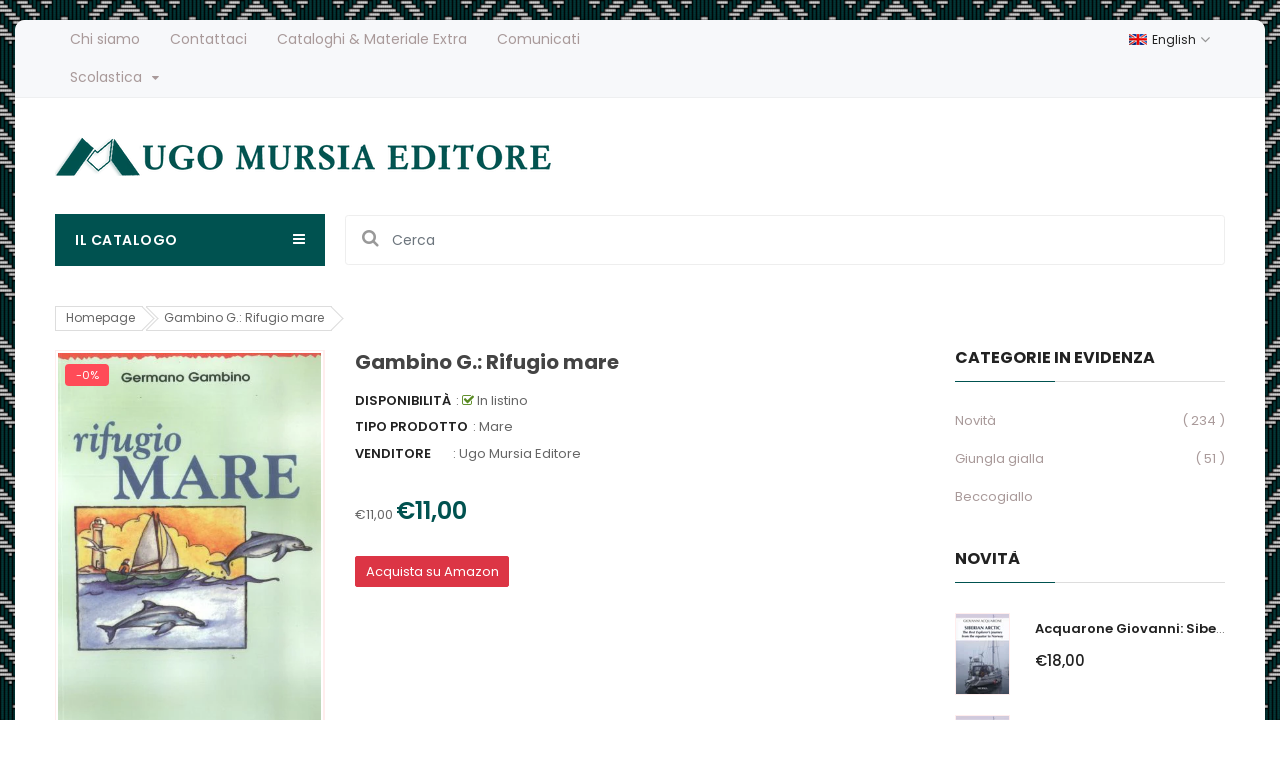

--- FILE ---
content_type: text/html; charset=utf-8
request_url: https://www.mursia.com/products/40300
body_size: 26585
content:
<!doctype html>
<!--[if IE 9]> <html class="ie9 no-js" lang="it"> <![endif]-->
<!--[if (gt IE 9)|!(IE)]><!--> 
<html class="no-js" lang="it"> <!--<![endif]-->
  <head>
    <!-- Basic page -->
    <meta charset="utf-8">
    <meta name="viewport" content="width=device-width,user-scalable=1">
    <meta name="theme-color" content="#7796a8">
    <link rel="canonical" href="https://www.mursia.com/products/40300">

    <!-- Favicon -->
    
    <link rel="shortcut icon" href="//www.mursia.com/cdn/shop/files/logomursiagrande_32x32.png?v=1614291777" type="image/png">
    

    <!-- Title and description -->
    <title>
      Gambino G.: Rifugio mare &ndash; Ugo Mursia Editore
    </title>

    
    <meta name="description" content="Rifugio mareGermano GambinoPagine: 136Codice: 40300EAN: 9788842521372Collana: Biblioteca del mare-Crociere, regate, viaggi e avventureEsiste un mondo di navigatori non &quot;grandi&quot;, persone normali che sino a ieri erano &quot;cittadini qualsiasi&quot; e che, a un certo punto della loro vita, decidono di realizzare un sogno.Un sogno:">
    
    
    <!-- Script -->
    
<script src="//ajax.googleapis.com/ajax/libs/jquery/1.11.0/jquery.min.js" ></script>
<script src="https://maxcdn.bootstrapcdn.com/bootstrap/4.0.0/js/bootstrap.min.js"></script>
<script src="//www.mursia.com/cdn/shop/t/2/assets/slick.min.js?v=89980774482270015571596044818" ></script>
<script src="//www.mursia.com/cdn/shop/t/2/assets/ss_custom.js?v=65073916434721034821596044820" ></script>
<script src="//www.mursia.com/cdn/shop/t/2/assets/jquery-cookie.min.js?v=9607349207001725821596044805" ></script>
<script src="//www.mursia.com/cdn/shopifycloud/storefront/assets/themes_support/api.jquery-7ab1a3a4.js" ></script>
<script src="//www.mursia.com/cdn/shop/t/2/assets/libs.js?v=18317892447921323421596044811" ></script>
<script src="//www.mursia.com/cdn/shop/t/2/assets/wish-list.js?v=155482163504671021941596044824" ></script>
<script src="//www.mursia.com/cdn/shop/t/2/assets/owl.carousel.min.js?v=75813715580695946121596044814" ></script>
<script src="//www.mursia.com/cdn/shopifycloud/storefront/assets/themes_support/option_selection-b017cd28.js" ></script>
<script src="//www.mursia.com/cdn/shop/t/2/assets/sticky-kit.min.js?v=39104861220950804071596044820" ></script>


<script src="//www.mursia.com/cdn/shop/t/2/assets/jquery.fancybox.pack.js?v=98388074616830255951596044807" ></script>


<script>
  
  window.money_format = "€{{amount_with_comma_separator}} EUR";
  window.shop_currency = "EUR";
  window.show_multiple_currencies = false;
  window.use_color_swatch = true;
  window.file_url = "//www.mursia.com/cdn/shop/files/?v=2037"; 
  window.theme_load = "//www.mursia.com/cdn/shop/t/2/assets/ajax-loader.gif?v=41356863302472015721596044788"; 
  window.filter_mul_choice = true;
  //Product Detail - Add to cart
  window.btn_addToCart = '#btnAddtocart';
  window.product_detail_form = '#AddToCartForm';
  window.product_detail_name = '.product-info h1';
  window.product_detail_mainImg = '.product-single-photos img';
  window.addcart_susscess = "";
  window.cart_count = ".mini-cart .cart-count";
  window.cart_total = ".mini-cart .cart-total";
  window.addcart_susscess = "";
  window.trans_text = {
    in_stock: "In listino",
    many_in_stock: "Molte copie in magazzino",
    out_of_stock: "Copie esaurite",
    add_to_cart: "Aggiungi al carrello",
    sold_out: "Esaurito",
    unavailable: "Non disponibile"
  };

</script>










    
 
 




<script>
  window.file_url = "//www.mursia.com/cdn/shop/files/?v=2037"; 
  window.theme_load = "//www.mursia.com/cdn/shop/t/2/assets/ajax-loader.gif?v=41356863302472015721596044788"; 

  window.filter_mul_choice = true;

  //Product Detail - Add to cart
  window.btn_addToCart = '#btnAddtocart';
  window.product_detail_form = '#AddToCartForm';
  window.product_detail_name = '.product-info h1';
  window.product_detail_mainImg = '.product-single-photos img';
  window.addcart_susscess = "popup";

  window.cart_count = ".mini-cart .cart-count";
  window.cart_total = ".mini-cart .cart-total";
  window.trans_text = {
    in_stock: "In listino",
    many_in_stock: "Molte copie in magazzino",
    out_of_stock: "Copie esaurite",
    add_to_cart: "Aggiungi al carrello",
    buy_amazon_link: "Compra su amazon (in arrivo a breve)",
    sold_out: "Esaurito",
    unavailable: "Non disponibile"
  };	
</script>

    <link rel="stylesheet" href="//maxcdn.bootstrapcdn.com/font-awesome/4.7.0/css/font-awesome.min.css">
<link rel="stylesheet" type="text/css" href="//cdn.jsdelivr.net/jquery.slick/1.6.0/slick.css"/>
<link href="https://fonts.googleapis.com/icon?family=Material+Icons" rel="stylesheet">
<link href="//www.mursia.com/cdn/shop/t/2/assets/theme-config.scss.css?v=3554356857257930031764672883" rel="stylesheet" type="text/css" media="all" />
<link href="//www.mursia.com/cdn/shop/t/2/assets/theme-style.scss.css?v=134287500662695177801764672882" rel="stylesheet" type="text/css" media="all" />
<link href="//www.mursia.com/cdn/shop/t/2/assets/theme-sections.scss.css?v=144299812075598584061704385633" rel="stylesheet" type="text/css" media="all" />
<link href="//www.mursia.com/cdn/shop/t/2/assets/theme-responsive.scss.css?v=179985872473098307211598626975" rel="stylesheet" type="text/css" media="all" />
<link href="//www.mursia.com/cdn/shop/t/2/assets/animate.css?v=59079090248366158511596044789" rel="stylesheet" type="text/css" media="all" />
<link href="//www.mursia.com/cdn/shop/t/2/assets/owl.carousel.min.css?v=100847393044616809951596044814" rel="stylesheet" type="text/css" media="all" />
<link href="//www.mursia.com/cdn/shop/t/2/assets/jquery.fancybox.css?v=137092036291199092101596044807" rel="stylesheet" type="text/css" media="all" />

    
<script type="text/javascript">
  WebFontConfig = {
    google: { families: [ 
      
          'Poppins:100,200,300,400,500,600,700,800,900'
	  
      
      
      	
      		,
      	      
        'Poppins:100,200,300,400,500,600,700,800,900'
	  
      
      
      	
      		,
      	      
        'Poppins:100,200,300,400,500,600,700,800,900'
	  
    ] }
  };
  (function() {
    var wf = document.createElement('script');
    wf.src = ('https:' == document.location.protocol ? 'https' : 'http') +
      '://ajax.googleapis.com/ajax/libs/webfont/1/webfont.js';
    wf.type = 'text/javascript';
    wf.async = 'true';
    var s = document.getElementsByTagName('script')[0];
    s.parentNode.insertBefore(wf, s);
  })(); 
</script>

    
    <!-- /snippets/social-meta-tags.liquid -->
<meta property="og:site_name" content="Ugo Mursia Editore">
<meta property="og:url" content="https://www.mursia.com/products/40300">
<meta property="og:title" content="Gambino G.: Rifugio mare">
<meta property="og:type" content="product">
<meta property="og:description" content="Rifugio mareGermano GambinoPagine: 136Codice: 40300EAN: 9788842521372Collana: Biblioteca del mare-Crociere, regate, viaggi e avventureEsiste un mondo di navigatori non &quot;grandi&quot;, persone normali che sino a ieri erano &quot;cittadini qualsiasi&quot; e che, a un certo punto della loro vita, decidono di realizzare un sogno.Un sogno:"><meta property="og:price:amount" content="11,00">
  <meta property="og:price:currency" content="EUR"><meta property="og:image" content="http://www.mursia.com/cdn/shop/products/Rifugio_Mare_4e1eecbec590d_2c1c7348-7782-44a2-8605-4d50529b45f7_1024x1024.jpg?v=1600795185">
<meta property="og:image:secure_url" content="https://www.mursia.com/cdn/shop/products/Rifugio_Mare_4e1eecbec590d_2c1c7348-7782-44a2-8605-4d50529b45f7_1024x1024.jpg?v=1600795185">

<meta name="twitter:site" content="@">
<meta name="twitter:card" content="summary_large_image">
<meta name="twitter:title" content="Gambino G.: Rifugio mare">
<meta name="twitter:description" content="Rifugio mareGermano GambinoPagine: 136Codice: 40300EAN: 9788842521372Collana: Biblioteca del mare-Crociere, regate, viaggi e avventureEsiste un mondo di navigatori non &quot;grandi&quot;, persone normali che sino a ieri erano &quot;cittadini qualsiasi&quot; e che, a un certo punto della loro vita, decidono di realizzare un sogno.Un sogno:">

    
    <script>
      Shopify.Products.showRecentlyViewed( { howManyToShow:4 } );  
      Shopify.Products.recordRecentlyViewed();
    </script>
    
    <script>window.performance && window.performance.mark && window.performance.mark('shopify.content_for_header.start');</script><meta id="shopify-digital-wallet" name="shopify-digital-wallet" content="/44461719715/digital_wallets/dialog">
<meta name="shopify-checkout-api-token" content="621836479aefad1515ede9a399eaf6e7">
<meta id="in-context-paypal-metadata" data-shop-id="44461719715" data-venmo-supported="false" data-environment="production" data-locale="it_IT" data-paypal-v4="true" data-currency="EUR">
<link rel="alternate" type="application/json+oembed" href="https://www.mursia.com/products/40300.oembed">
<script async="async" src="/checkouts/internal/preloads.js?locale=it-IT"></script>
<link rel="preconnect" href="https://shop.app" crossorigin="anonymous">
<script async="async" src="https://shop.app/checkouts/internal/preloads.js?locale=it-IT&shop_id=44461719715" crossorigin="anonymous"></script>
<script id="apple-pay-shop-capabilities" type="application/json">{"shopId":44461719715,"countryCode":"IT","currencyCode":"EUR","merchantCapabilities":["supports3DS"],"merchantId":"gid:\/\/shopify\/Shop\/44461719715","merchantName":"Ugo Mursia Editore","requiredBillingContactFields":["postalAddress","email","phone"],"requiredShippingContactFields":["postalAddress","email","phone"],"shippingType":"shipping","supportedNetworks":["visa","maestro","masterCard","amex"],"total":{"type":"pending","label":"Ugo Mursia Editore","amount":"1.00"},"shopifyPaymentsEnabled":true,"supportsSubscriptions":true}</script>
<script id="shopify-features" type="application/json">{"accessToken":"621836479aefad1515ede9a399eaf6e7","betas":["rich-media-storefront-analytics"],"domain":"www.mursia.com","predictiveSearch":true,"shopId":44461719715,"locale":"it"}</script>
<script>var Shopify = Shopify || {};
Shopify.shop = "mursia.myshopify.com";
Shopify.locale = "it";
Shopify.currency = {"active":"EUR","rate":"1.0"};
Shopify.country = "IT";
Shopify.theme = {"name":"Theme export  prova-mursia-myshopify-com-ss-rem...","id":106726195363,"schema_name":"Ss_BigSale","schema_version":"1.0.0","theme_store_id":null,"role":"main"};
Shopify.theme.handle = "null";
Shopify.theme.style = {"id":null,"handle":null};
Shopify.cdnHost = "www.mursia.com/cdn";
Shopify.routes = Shopify.routes || {};
Shopify.routes.root = "/";</script>
<script type="module">!function(o){(o.Shopify=o.Shopify||{}).modules=!0}(window);</script>
<script>!function(o){function n(){var o=[];function n(){o.push(Array.prototype.slice.apply(arguments))}return n.q=o,n}var t=o.Shopify=o.Shopify||{};t.loadFeatures=n(),t.autoloadFeatures=n()}(window);</script>
<script>
  window.ShopifyPay = window.ShopifyPay || {};
  window.ShopifyPay.apiHost = "shop.app\/pay";
  window.ShopifyPay.redirectState = null;
</script>
<script id="shop-js-analytics" type="application/json">{"pageType":"product"}</script>
<script defer="defer" async type="module" src="//www.mursia.com/cdn/shopifycloud/shop-js/modules/v2/client.init-shop-cart-sync_dvfQaB1V.it.esm.js"></script>
<script defer="defer" async type="module" src="//www.mursia.com/cdn/shopifycloud/shop-js/modules/v2/chunk.common_BW-OJwDu.esm.js"></script>
<script defer="defer" async type="module" src="//www.mursia.com/cdn/shopifycloud/shop-js/modules/v2/chunk.modal_CX4jaIRf.esm.js"></script>
<script type="module">
  await import("//www.mursia.com/cdn/shopifycloud/shop-js/modules/v2/client.init-shop-cart-sync_dvfQaB1V.it.esm.js");
await import("//www.mursia.com/cdn/shopifycloud/shop-js/modules/v2/chunk.common_BW-OJwDu.esm.js");
await import("//www.mursia.com/cdn/shopifycloud/shop-js/modules/v2/chunk.modal_CX4jaIRf.esm.js");

  window.Shopify.SignInWithShop?.initShopCartSync?.({"fedCMEnabled":true,"windoidEnabled":true});

</script>
<script>
  window.Shopify = window.Shopify || {};
  if (!window.Shopify.featureAssets) window.Shopify.featureAssets = {};
  window.Shopify.featureAssets['shop-js'] = {"shop-cart-sync":["modules/v2/client.shop-cart-sync_CGEUFKvL.it.esm.js","modules/v2/chunk.common_BW-OJwDu.esm.js","modules/v2/chunk.modal_CX4jaIRf.esm.js"],"init-fed-cm":["modules/v2/client.init-fed-cm_Q280f13X.it.esm.js","modules/v2/chunk.common_BW-OJwDu.esm.js","modules/v2/chunk.modal_CX4jaIRf.esm.js"],"shop-cash-offers":["modules/v2/client.shop-cash-offers_DoRGZwcj.it.esm.js","modules/v2/chunk.common_BW-OJwDu.esm.js","modules/v2/chunk.modal_CX4jaIRf.esm.js"],"shop-login-button":["modules/v2/client.shop-login-button_DMM6ww0E.it.esm.js","modules/v2/chunk.common_BW-OJwDu.esm.js","modules/v2/chunk.modal_CX4jaIRf.esm.js"],"pay-button":["modules/v2/client.pay-button_B6q2F277.it.esm.js","modules/v2/chunk.common_BW-OJwDu.esm.js","modules/v2/chunk.modal_CX4jaIRf.esm.js"],"shop-button":["modules/v2/client.shop-button_COUnjhWS.it.esm.js","modules/v2/chunk.common_BW-OJwDu.esm.js","modules/v2/chunk.modal_CX4jaIRf.esm.js"],"avatar":["modules/v2/client.avatar_BTnouDA3.it.esm.js"],"init-windoid":["modules/v2/client.init-windoid_CrSLay9H.it.esm.js","modules/v2/chunk.common_BW-OJwDu.esm.js","modules/v2/chunk.modal_CX4jaIRf.esm.js"],"init-shop-for-new-customer-accounts":["modules/v2/client.init-shop-for-new-customer-accounts_BGmSGr-t.it.esm.js","modules/v2/client.shop-login-button_DMM6ww0E.it.esm.js","modules/v2/chunk.common_BW-OJwDu.esm.js","modules/v2/chunk.modal_CX4jaIRf.esm.js"],"init-shop-email-lookup-coordinator":["modules/v2/client.init-shop-email-lookup-coordinator_BMjbsTlQ.it.esm.js","modules/v2/chunk.common_BW-OJwDu.esm.js","modules/v2/chunk.modal_CX4jaIRf.esm.js"],"init-shop-cart-sync":["modules/v2/client.init-shop-cart-sync_dvfQaB1V.it.esm.js","modules/v2/chunk.common_BW-OJwDu.esm.js","modules/v2/chunk.modal_CX4jaIRf.esm.js"],"shop-toast-manager":["modules/v2/client.shop-toast-manager_C1IUOXW7.it.esm.js","modules/v2/chunk.common_BW-OJwDu.esm.js","modules/v2/chunk.modal_CX4jaIRf.esm.js"],"init-customer-accounts":["modules/v2/client.init-customer-accounts_DyWT7tGr.it.esm.js","modules/v2/client.shop-login-button_DMM6ww0E.it.esm.js","modules/v2/chunk.common_BW-OJwDu.esm.js","modules/v2/chunk.modal_CX4jaIRf.esm.js"],"init-customer-accounts-sign-up":["modules/v2/client.init-customer-accounts-sign-up_DR74S9QP.it.esm.js","modules/v2/client.shop-login-button_DMM6ww0E.it.esm.js","modules/v2/chunk.common_BW-OJwDu.esm.js","modules/v2/chunk.modal_CX4jaIRf.esm.js"],"shop-follow-button":["modules/v2/client.shop-follow-button_C7goD_zf.it.esm.js","modules/v2/chunk.common_BW-OJwDu.esm.js","modules/v2/chunk.modal_CX4jaIRf.esm.js"],"checkout-modal":["modules/v2/client.checkout-modal_Cy_s3Hxe.it.esm.js","modules/v2/chunk.common_BW-OJwDu.esm.js","modules/v2/chunk.modal_CX4jaIRf.esm.js"],"shop-login":["modules/v2/client.shop-login_ByWJfYRH.it.esm.js","modules/v2/chunk.common_BW-OJwDu.esm.js","modules/v2/chunk.modal_CX4jaIRf.esm.js"],"lead-capture":["modules/v2/client.lead-capture_B-cWF8Yd.it.esm.js","modules/v2/chunk.common_BW-OJwDu.esm.js","modules/v2/chunk.modal_CX4jaIRf.esm.js"],"payment-terms":["modules/v2/client.payment-terms_B2vYrkY2.it.esm.js","modules/v2/chunk.common_BW-OJwDu.esm.js","modules/v2/chunk.modal_CX4jaIRf.esm.js"]};
</script>
<script>(function() {
  var isLoaded = false;
  function asyncLoad() {
    if (isLoaded) return;
    isLoaded = true;
    var urls = ["https:\/\/cdn.nfcube.com\/instafeed-37ea71d0acb092323e5f975fe9c29626.js?shop=mursia.myshopify.com"];
    for (var i = 0; i < urls.length; i++) {
      var s = document.createElement('script');
      s.type = 'text/javascript';
      s.async = true;
      s.src = urls[i];
      var x = document.getElementsByTagName('script')[0];
      x.parentNode.insertBefore(s, x);
    }
  };
  if(window.attachEvent) {
    window.attachEvent('onload', asyncLoad);
  } else {
    window.addEventListener('load', asyncLoad, false);
  }
})();</script>
<script id="__st">var __st={"a":44461719715,"offset":3600,"reqid":"eea66774-8271-4994-9da5-64e33a008dcf-1769441897","pageurl":"www.mursia.com\/products\/40300","u":"5c6ed7f9a15e","p":"product","rtyp":"product","rid":5525289762979};</script>
<script>window.ShopifyPaypalV4VisibilityTracking = true;</script>
<script id="captcha-bootstrap">!function(){'use strict';const t='contact',e='account',n='new_comment',o=[[t,t],['blogs',n],['comments',n],[t,'customer']],c=[[e,'customer_login'],[e,'guest_login'],[e,'recover_customer_password'],[e,'create_customer']],r=t=>t.map((([t,e])=>`form[action*='/${t}']:not([data-nocaptcha='true']) input[name='form_type'][value='${e}']`)).join(','),a=t=>()=>t?[...document.querySelectorAll(t)].map((t=>t.form)):[];function s(){const t=[...o],e=r(t);return a(e)}const i='password',u='form_key',d=['recaptcha-v3-token','g-recaptcha-response','h-captcha-response',i],f=()=>{try{return window.sessionStorage}catch{return}},m='__shopify_v',_=t=>t.elements[u];function p(t,e,n=!1){try{const o=window.sessionStorage,c=JSON.parse(o.getItem(e)),{data:r}=function(t){const{data:e,action:n}=t;return t[m]||n?{data:e,action:n}:{data:t,action:n}}(c);for(const[e,n]of Object.entries(r))t.elements[e]&&(t.elements[e].value=n);n&&o.removeItem(e)}catch(o){console.error('form repopulation failed',{error:o})}}const l='form_type',E='cptcha';function T(t){t.dataset[E]=!0}const w=window,h=w.document,L='Shopify',v='ce_forms',y='captcha';let A=!1;((t,e)=>{const n=(g='f06e6c50-85a8-45c8-87d0-21a2b65856fe',I='https://cdn.shopify.com/shopifycloud/storefront-forms-hcaptcha/ce_storefront_forms_captcha_hcaptcha.v1.5.2.iife.js',D={infoText:'Protetto da hCaptcha',privacyText:'Privacy',termsText:'Termini'},(t,e,n)=>{const o=w[L][v],c=o.bindForm;if(c)return c(t,g,e,D).then(n);var r;o.q.push([[t,g,e,D],n]),r=I,A||(h.body.append(Object.assign(h.createElement('script'),{id:'captcha-provider',async:!0,src:r})),A=!0)});var g,I,D;w[L]=w[L]||{},w[L][v]=w[L][v]||{},w[L][v].q=[],w[L][y]=w[L][y]||{},w[L][y].protect=function(t,e){n(t,void 0,e),T(t)},Object.freeze(w[L][y]),function(t,e,n,w,h,L){const[v,y,A,g]=function(t,e,n){const i=e?o:[],u=t?c:[],d=[...i,...u],f=r(d),m=r(i),_=r(d.filter((([t,e])=>n.includes(e))));return[a(f),a(m),a(_),s()]}(w,h,L),I=t=>{const e=t.target;return e instanceof HTMLFormElement?e:e&&e.form},D=t=>v().includes(t);t.addEventListener('submit',(t=>{const e=I(t);if(!e)return;const n=D(e)&&!e.dataset.hcaptchaBound&&!e.dataset.recaptchaBound,o=_(e),c=g().includes(e)&&(!o||!o.value);(n||c)&&t.preventDefault(),c&&!n&&(function(t){try{if(!f())return;!function(t){const e=f();if(!e)return;const n=_(t);if(!n)return;const o=n.value;o&&e.removeItem(o)}(t);const e=Array.from(Array(32),(()=>Math.random().toString(36)[2])).join('');!function(t,e){_(t)||t.append(Object.assign(document.createElement('input'),{type:'hidden',name:u})),t.elements[u].value=e}(t,e),function(t,e){const n=f();if(!n)return;const o=[...t.querySelectorAll(`input[type='${i}']`)].map((({name:t})=>t)),c=[...d,...o],r={};for(const[a,s]of new FormData(t).entries())c.includes(a)||(r[a]=s);n.setItem(e,JSON.stringify({[m]:1,action:t.action,data:r}))}(t,e)}catch(e){console.error('failed to persist form',e)}}(e),e.submit())}));const S=(t,e)=>{t&&!t.dataset[E]&&(n(t,e.some((e=>e===t))),T(t))};for(const o of['focusin','change'])t.addEventListener(o,(t=>{const e=I(t);D(e)&&S(e,y())}));const B=e.get('form_key'),M=e.get(l),P=B&&M;t.addEventListener('DOMContentLoaded',(()=>{const t=y();if(P)for(const e of t)e.elements[l].value===M&&p(e,B);[...new Set([...A(),...v().filter((t=>'true'===t.dataset.shopifyCaptcha))])].forEach((e=>S(e,t)))}))}(h,new URLSearchParams(w.location.search),n,t,e,['guest_login'])})(!0,!0)}();</script>
<script integrity="sha256-4kQ18oKyAcykRKYeNunJcIwy7WH5gtpwJnB7kiuLZ1E=" data-source-attribution="shopify.loadfeatures" defer="defer" src="//www.mursia.com/cdn/shopifycloud/storefront/assets/storefront/load_feature-a0a9edcb.js" crossorigin="anonymous"></script>
<script crossorigin="anonymous" defer="defer" src="//www.mursia.com/cdn/shopifycloud/storefront/assets/shopify_pay/storefront-65b4c6d7.js?v=20250812"></script>
<script data-source-attribution="shopify.dynamic_checkout.dynamic.init">var Shopify=Shopify||{};Shopify.PaymentButton=Shopify.PaymentButton||{isStorefrontPortableWallets:!0,init:function(){window.Shopify.PaymentButton.init=function(){};var t=document.createElement("script");t.src="https://www.mursia.com/cdn/shopifycloud/portable-wallets/latest/portable-wallets.it.js",t.type="module",document.head.appendChild(t)}};
</script>
<script data-source-attribution="shopify.dynamic_checkout.buyer_consent">
  function portableWalletsHideBuyerConsent(e){var t=document.getElementById("shopify-buyer-consent"),n=document.getElementById("shopify-subscription-policy-button");t&&n&&(t.classList.add("hidden"),t.setAttribute("aria-hidden","true"),n.removeEventListener("click",e))}function portableWalletsShowBuyerConsent(e){var t=document.getElementById("shopify-buyer-consent"),n=document.getElementById("shopify-subscription-policy-button");t&&n&&(t.classList.remove("hidden"),t.removeAttribute("aria-hidden"),n.addEventListener("click",e))}window.Shopify?.PaymentButton&&(window.Shopify.PaymentButton.hideBuyerConsent=portableWalletsHideBuyerConsent,window.Shopify.PaymentButton.showBuyerConsent=portableWalletsShowBuyerConsent);
</script>
<script data-source-attribution="shopify.dynamic_checkout.cart.bootstrap">document.addEventListener("DOMContentLoaded",(function(){function t(){return document.querySelector("shopify-accelerated-checkout-cart, shopify-accelerated-checkout")}if(t())Shopify.PaymentButton.init();else{new MutationObserver((function(e,n){t()&&(Shopify.PaymentButton.init(),n.disconnect())})).observe(document.body,{childList:!0,subtree:!0})}}));
</script>
<link id="shopify-accelerated-checkout-styles" rel="stylesheet" media="screen" href="https://www.mursia.com/cdn/shopifycloud/portable-wallets/latest/accelerated-checkout-backwards-compat.css" crossorigin="anonymous">
<style id="shopify-accelerated-checkout-cart">
        #shopify-buyer-consent {
  margin-top: 1em;
  display: inline-block;
  width: 100%;
}

#shopify-buyer-consent.hidden {
  display: none;
}

#shopify-subscription-policy-button {
  background: none;
  border: none;
  padding: 0;
  text-decoration: underline;
  font-size: inherit;
  cursor: pointer;
}

#shopify-subscription-policy-button::before {
  box-shadow: none;
}

      </style>

<script>window.performance && window.performance.mark && window.performance.mark('shopify.content_for_header.end');</script>
  <link href="https://monorail-edge.shopifysvc.com" rel="dns-prefetch">
<script>(function(){if ("sendBeacon" in navigator && "performance" in window) {try {var session_token_from_headers = performance.getEntriesByType('navigation')[0].serverTiming.find(x => x.name == '_s').description;} catch {var session_token_from_headers = undefined;}var session_cookie_matches = document.cookie.match(/_shopify_s=([^;]*)/);var session_token_from_cookie = session_cookie_matches && session_cookie_matches.length === 2 ? session_cookie_matches[1] : "";var session_token = session_token_from_headers || session_token_from_cookie || "";function handle_abandonment_event(e) {var entries = performance.getEntries().filter(function(entry) {return /monorail-edge.shopifysvc.com/.test(entry.name);});if (!window.abandonment_tracked && entries.length === 0) {window.abandonment_tracked = true;var currentMs = Date.now();var navigation_start = performance.timing.navigationStart;var payload = {shop_id: 44461719715,url: window.location.href,navigation_start,duration: currentMs - navigation_start,session_token,page_type: "product"};window.navigator.sendBeacon("https://monorail-edge.shopifysvc.com/v1/produce", JSON.stringify({schema_id: "online_store_buyer_site_abandonment/1.1",payload: payload,metadata: {event_created_at_ms: currentMs,event_sent_at_ms: currentMs}}));}}window.addEventListener('pagehide', handle_abandonment_event);}}());</script>
<script id="web-pixels-manager-setup">(function e(e,d,r,n,o){if(void 0===o&&(o={}),!Boolean(null===(a=null===(i=window.Shopify)||void 0===i?void 0:i.analytics)||void 0===a?void 0:a.replayQueue)){var i,a;window.Shopify=window.Shopify||{};var t=window.Shopify;t.analytics=t.analytics||{};var s=t.analytics;s.replayQueue=[],s.publish=function(e,d,r){return s.replayQueue.push([e,d,r]),!0};try{self.performance.mark("wpm:start")}catch(e){}var l=function(){var e={modern:/Edge?\/(1{2}[4-9]|1[2-9]\d|[2-9]\d{2}|\d{4,})\.\d+(\.\d+|)|Firefox\/(1{2}[4-9]|1[2-9]\d|[2-9]\d{2}|\d{4,})\.\d+(\.\d+|)|Chrom(ium|e)\/(9{2}|\d{3,})\.\d+(\.\d+|)|(Maci|X1{2}).+ Version\/(15\.\d+|(1[6-9]|[2-9]\d|\d{3,})\.\d+)([,.]\d+|)( \(\w+\)|)( Mobile\/\w+|) Safari\/|Chrome.+OPR\/(9{2}|\d{3,})\.\d+\.\d+|(CPU[ +]OS|iPhone[ +]OS|CPU[ +]iPhone|CPU IPhone OS|CPU iPad OS)[ +]+(15[._]\d+|(1[6-9]|[2-9]\d|\d{3,})[._]\d+)([._]\d+|)|Android:?[ /-](13[3-9]|1[4-9]\d|[2-9]\d{2}|\d{4,})(\.\d+|)(\.\d+|)|Android.+Firefox\/(13[5-9]|1[4-9]\d|[2-9]\d{2}|\d{4,})\.\d+(\.\d+|)|Android.+Chrom(ium|e)\/(13[3-9]|1[4-9]\d|[2-9]\d{2}|\d{4,})\.\d+(\.\d+|)|SamsungBrowser\/([2-9]\d|\d{3,})\.\d+/,legacy:/Edge?\/(1[6-9]|[2-9]\d|\d{3,})\.\d+(\.\d+|)|Firefox\/(5[4-9]|[6-9]\d|\d{3,})\.\d+(\.\d+|)|Chrom(ium|e)\/(5[1-9]|[6-9]\d|\d{3,})\.\d+(\.\d+|)([\d.]+$|.*Safari\/(?![\d.]+ Edge\/[\d.]+$))|(Maci|X1{2}).+ Version\/(10\.\d+|(1[1-9]|[2-9]\d|\d{3,})\.\d+)([,.]\d+|)( \(\w+\)|)( Mobile\/\w+|) Safari\/|Chrome.+OPR\/(3[89]|[4-9]\d|\d{3,})\.\d+\.\d+|(CPU[ +]OS|iPhone[ +]OS|CPU[ +]iPhone|CPU IPhone OS|CPU iPad OS)[ +]+(10[._]\d+|(1[1-9]|[2-9]\d|\d{3,})[._]\d+)([._]\d+|)|Android:?[ /-](13[3-9]|1[4-9]\d|[2-9]\d{2}|\d{4,})(\.\d+|)(\.\d+|)|Mobile Safari.+OPR\/([89]\d|\d{3,})\.\d+\.\d+|Android.+Firefox\/(13[5-9]|1[4-9]\d|[2-9]\d{2}|\d{4,})\.\d+(\.\d+|)|Android.+Chrom(ium|e)\/(13[3-9]|1[4-9]\d|[2-9]\d{2}|\d{4,})\.\d+(\.\d+|)|Android.+(UC? ?Browser|UCWEB|U3)[ /]?(15\.([5-9]|\d{2,})|(1[6-9]|[2-9]\d|\d{3,})\.\d+)\.\d+|SamsungBrowser\/(5\.\d+|([6-9]|\d{2,})\.\d+)|Android.+MQ{2}Browser\/(14(\.(9|\d{2,})|)|(1[5-9]|[2-9]\d|\d{3,})(\.\d+|))(\.\d+|)|K[Aa][Ii]OS\/(3\.\d+|([4-9]|\d{2,})\.\d+)(\.\d+|)/},d=e.modern,r=e.legacy,n=navigator.userAgent;return n.match(d)?"modern":n.match(r)?"legacy":"unknown"}(),u="modern"===l?"modern":"legacy",c=(null!=n?n:{modern:"",legacy:""})[u],f=function(e){return[e.baseUrl,"/wpm","/b",e.hashVersion,"modern"===e.buildTarget?"m":"l",".js"].join("")}({baseUrl:d,hashVersion:r,buildTarget:u}),m=function(e){var d=e.version,r=e.bundleTarget,n=e.surface,o=e.pageUrl,i=e.monorailEndpoint;return{emit:function(e){var a=e.status,t=e.errorMsg,s=(new Date).getTime(),l=JSON.stringify({metadata:{event_sent_at_ms:s},events:[{schema_id:"web_pixels_manager_load/3.1",payload:{version:d,bundle_target:r,page_url:o,status:a,surface:n,error_msg:t},metadata:{event_created_at_ms:s}}]});if(!i)return console&&console.warn&&console.warn("[Web Pixels Manager] No Monorail endpoint provided, skipping logging."),!1;try{return self.navigator.sendBeacon.bind(self.navigator)(i,l)}catch(e){}var u=new XMLHttpRequest;try{return u.open("POST",i,!0),u.setRequestHeader("Content-Type","text/plain"),u.send(l),!0}catch(e){return console&&console.warn&&console.warn("[Web Pixels Manager] Got an unhandled error while logging to Monorail."),!1}}}}({version:r,bundleTarget:l,surface:e.surface,pageUrl:self.location.href,monorailEndpoint:e.monorailEndpoint});try{o.browserTarget=l,function(e){var d=e.src,r=e.async,n=void 0===r||r,o=e.onload,i=e.onerror,a=e.sri,t=e.scriptDataAttributes,s=void 0===t?{}:t,l=document.createElement("script"),u=document.querySelector("head"),c=document.querySelector("body");if(l.async=n,l.src=d,a&&(l.integrity=a,l.crossOrigin="anonymous"),s)for(var f in s)if(Object.prototype.hasOwnProperty.call(s,f))try{l.dataset[f]=s[f]}catch(e){}if(o&&l.addEventListener("load",o),i&&l.addEventListener("error",i),u)u.appendChild(l);else{if(!c)throw new Error("Did not find a head or body element to append the script");c.appendChild(l)}}({src:f,async:!0,onload:function(){if(!function(){var e,d;return Boolean(null===(d=null===(e=window.Shopify)||void 0===e?void 0:e.analytics)||void 0===d?void 0:d.initialized)}()){var d=window.webPixelsManager.init(e)||void 0;if(d){var r=window.Shopify.analytics;r.replayQueue.forEach((function(e){var r=e[0],n=e[1],o=e[2];d.publishCustomEvent(r,n,o)})),r.replayQueue=[],r.publish=d.publishCustomEvent,r.visitor=d.visitor,r.initialized=!0}}},onerror:function(){return m.emit({status:"failed",errorMsg:"".concat(f," has failed to load")})},sri:function(e){var d=/^sha384-[A-Za-z0-9+/=]+$/;return"string"==typeof e&&d.test(e)}(c)?c:"",scriptDataAttributes:o}),m.emit({status:"loading"})}catch(e){m.emit({status:"failed",errorMsg:(null==e?void 0:e.message)||"Unknown error"})}}})({shopId: 44461719715,storefrontBaseUrl: "https://www.mursia.com",extensionsBaseUrl: "https://extensions.shopifycdn.com/cdn/shopifycloud/web-pixels-manager",monorailEndpoint: "https://monorail-edge.shopifysvc.com/unstable/produce_batch",surface: "storefront-renderer",enabledBetaFlags: ["2dca8a86"],webPixelsConfigList: [{"id":"shopify-app-pixel","configuration":"{}","eventPayloadVersion":"v1","runtimeContext":"STRICT","scriptVersion":"0450","apiClientId":"shopify-pixel","type":"APP","privacyPurposes":["ANALYTICS","MARKETING"]},{"id":"shopify-custom-pixel","eventPayloadVersion":"v1","runtimeContext":"LAX","scriptVersion":"0450","apiClientId":"shopify-pixel","type":"CUSTOM","privacyPurposes":["ANALYTICS","MARKETING"]}],isMerchantRequest: false,initData: {"shop":{"name":"Ugo Mursia Editore","paymentSettings":{"currencyCode":"EUR"},"myshopifyDomain":"mursia.myshopify.com","countryCode":"IT","storefrontUrl":"https:\/\/www.mursia.com"},"customer":null,"cart":null,"checkout":null,"productVariants":[{"price":{"amount":11.0,"currencyCode":"EUR"},"product":{"title":"Gambino G.: Rifugio mare","vendor":"Ugo Mursia Editore","id":"5525289762979","untranslatedTitle":"Gambino G.: Rifugio mare","url":"\/products\/40300","type":"Mare"},"id":"35564401754275","image":{"src":"\/\/www.mursia.com\/cdn\/shop\/products\/Rifugio_Mare_4e1eecbec590d_2c1c7348-7782-44a2-8605-4d50529b45f7.jpg?v=1600795185"},"sku":"40300","title":"Default Title","untranslatedTitle":"Default Title"}],"purchasingCompany":null},},"https://www.mursia.com/cdn","fcfee988w5aeb613cpc8e4bc33m6693e112",{"modern":"","legacy":""},{"shopId":"44461719715","storefrontBaseUrl":"https:\/\/www.mursia.com","extensionBaseUrl":"https:\/\/extensions.shopifycdn.com\/cdn\/shopifycloud\/web-pixels-manager","surface":"storefront-renderer","enabledBetaFlags":"[\"2dca8a86\"]","isMerchantRequest":"false","hashVersion":"fcfee988w5aeb613cpc8e4bc33m6693e112","publish":"custom","events":"[[\"page_viewed\",{}],[\"product_viewed\",{\"productVariant\":{\"price\":{\"amount\":11.0,\"currencyCode\":\"EUR\"},\"product\":{\"title\":\"Gambino G.: Rifugio mare\",\"vendor\":\"Ugo Mursia Editore\",\"id\":\"5525289762979\",\"untranslatedTitle\":\"Gambino G.: Rifugio mare\",\"url\":\"\/products\/40300\",\"type\":\"Mare\"},\"id\":\"35564401754275\",\"image\":{\"src\":\"\/\/www.mursia.com\/cdn\/shop\/products\/Rifugio_Mare_4e1eecbec590d_2c1c7348-7782-44a2-8605-4d50529b45f7.jpg?v=1600795185\"},\"sku\":\"40300\",\"title\":\"Default Title\",\"untranslatedTitle\":\"Default Title\"}}]]"});</script><script>
  window.ShopifyAnalytics = window.ShopifyAnalytics || {};
  window.ShopifyAnalytics.meta = window.ShopifyAnalytics.meta || {};
  window.ShopifyAnalytics.meta.currency = 'EUR';
  var meta = {"product":{"id":5525289762979,"gid":"gid:\/\/shopify\/Product\/5525289762979","vendor":"Ugo Mursia Editore","type":"Mare","handle":"40300","variants":[{"id":35564401754275,"price":1100,"name":"Gambino G.: Rifugio mare","public_title":null,"sku":"40300"}],"remote":false},"page":{"pageType":"product","resourceType":"product","resourceId":5525289762979,"requestId":"eea66774-8271-4994-9da5-64e33a008dcf-1769441897"}};
  for (var attr in meta) {
    window.ShopifyAnalytics.meta[attr] = meta[attr];
  }
</script>
<script class="analytics">
  (function () {
    var customDocumentWrite = function(content) {
      var jquery = null;

      if (window.jQuery) {
        jquery = window.jQuery;
      } else if (window.Checkout && window.Checkout.$) {
        jquery = window.Checkout.$;
      }

      if (jquery) {
        jquery('body').append(content);
      }
    };

    var hasLoggedConversion = function(token) {
      if (token) {
        return document.cookie.indexOf('loggedConversion=' + token) !== -1;
      }
      return false;
    }

    var setCookieIfConversion = function(token) {
      if (token) {
        var twoMonthsFromNow = new Date(Date.now());
        twoMonthsFromNow.setMonth(twoMonthsFromNow.getMonth() + 2);

        document.cookie = 'loggedConversion=' + token + '; expires=' + twoMonthsFromNow;
      }
    }

    var trekkie = window.ShopifyAnalytics.lib = window.trekkie = window.trekkie || [];
    if (trekkie.integrations) {
      return;
    }
    trekkie.methods = [
      'identify',
      'page',
      'ready',
      'track',
      'trackForm',
      'trackLink'
    ];
    trekkie.factory = function(method) {
      return function() {
        var args = Array.prototype.slice.call(arguments);
        args.unshift(method);
        trekkie.push(args);
        return trekkie;
      };
    };
    for (var i = 0; i < trekkie.methods.length; i++) {
      var key = trekkie.methods[i];
      trekkie[key] = trekkie.factory(key);
    }
    trekkie.load = function(config) {
      trekkie.config = config || {};
      trekkie.config.initialDocumentCookie = document.cookie;
      var first = document.getElementsByTagName('script')[0];
      var script = document.createElement('script');
      script.type = 'text/javascript';
      script.onerror = function(e) {
        var scriptFallback = document.createElement('script');
        scriptFallback.type = 'text/javascript';
        scriptFallback.onerror = function(error) {
                var Monorail = {
      produce: function produce(monorailDomain, schemaId, payload) {
        var currentMs = new Date().getTime();
        var event = {
          schema_id: schemaId,
          payload: payload,
          metadata: {
            event_created_at_ms: currentMs,
            event_sent_at_ms: currentMs
          }
        };
        return Monorail.sendRequest("https://" + monorailDomain + "/v1/produce", JSON.stringify(event));
      },
      sendRequest: function sendRequest(endpointUrl, payload) {
        // Try the sendBeacon API
        if (window && window.navigator && typeof window.navigator.sendBeacon === 'function' && typeof window.Blob === 'function' && !Monorail.isIos12()) {
          var blobData = new window.Blob([payload], {
            type: 'text/plain'
          });

          if (window.navigator.sendBeacon(endpointUrl, blobData)) {
            return true;
          } // sendBeacon was not successful

        } // XHR beacon

        var xhr = new XMLHttpRequest();

        try {
          xhr.open('POST', endpointUrl);
          xhr.setRequestHeader('Content-Type', 'text/plain');
          xhr.send(payload);
        } catch (e) {
          console.log(e);
        }

        return false;
      },
      isIos12: function isIos12() {
        return window.navigator.userAgent.lastIndexOf('iPhone; CPU iPhone OS 12_') !== -1 || window.navigator.userAgent.lastIndexOf('iPad; CPU OS 12_') !== -1;
      }
    };
    Monorail.produce('monorail-edge.shopifysvc.com',
      'trekkie_storefront_load_errors/1.1',
      {shop_id: 44461719715,
      theme_id: 106726195363,
      app_name: "storefront",
      context_url: window.location.href,
      source_url: "//www.mursia.com/cdn/s/trekkie.storefront.8d95595f799fbf7e1d32231b9a28fd43b70c67d3.min.js"});

        };
        scriptFallback.async = true;
        scriptFallback.src = '//www.mursia.com/cdn/s/trekkie.storefront.8d95595f799fbf7e1d32231b9a28fd43b70c67d3.min.js';
        first.parentNode.insertBefore(scriptFallback, first);
      };
      script.async = true;
      script.src = '//www.mursia.com/cdn/s/trekkie.storefront.8d95595f799fbf7e1d32231b9a28fd43b70c67d3.min.js';
      first.parentNode.insertBefore(script, first);
    };
    trekkie.load(
      {"Trekkie":{"appName":"storefront","development":false,"defaultAttributes":{"shopId":44461719715,"isMerchantRequest":null,"themeId":106726195363,"themeCityHash":"16138650035034781510","contentLanguage":"it","currency":"EUR","eventMetadataId":"3c480286-8d56-40cc-a2c1-9c42d24fdc0c"},"isServerSideCookieWritingEnabled":true,"monorailRegion":"shop_domain","enabledBetaFlags":["65f19447"]},"Session Attribution":{},"S2S":{"facebookCapiEnabled":false,"source":"trekkie-storefront-renderer","apiClientId":580111}}
    );

    var loaded = false;
    trekkie.ready(function() {
      if (loaded) return;
      loaded = true;

      window.ShopifyAnalytics.lib = window.trekkie;

      var originalDocumentWrite = document.write;
      document.write = customDocumentWrite;
      try { window.ShopifyAnalytics.merchantGoogleAnalytics.call(this); } catch(error) {};
      document.write = originalDocumentWrite;

      window.ShopifyAnalytics.lib.page(null,{"pageType":"product","resourceType":"product","resourceId":5525289762979,"requestId":"eea66774-8271-4994-9da5-64e33a008dcf-1769441897","shopifyEmitted":true});

      var match = window.location.pathname.match(/checkouts\/(.+)\/(thank_you|post_purchase)/)
      var token = match? match[1]: undefined;
      if (!hasLoggedConversion(token)) {
        setCookieIfConversion(token);
        window.ShopifyAnalytics.lib.track("Viewed Product",{"currency":"EUR","variantId":35564401754275,"productId":5525289762979,"productGid":"gid:\/\/shopify\/Product\/5525289762979","name":"Gambino G.: Rifugio mare","price":"11.00","sku":"40300","brand":"Ugo Mursia Editore","variant":null,"category":"Mare","nonInteraction":true,"remote":false},undefined,undefined,{"shopifyEmitted":true});
      window.ShopifyAnalytics.lib.track("monorail:\/\/trekkie_storefront_viewed_product\/1.1",{"currency":"EUR","variantId":35564401754275,"productId":5525289762979,"productGid":"gid:\/\/shopify\/Product\/5525289762979","name":"Gambino G.: Rifugio mare","price":"11.00","sku":"40300","brand":"Ugo Mursia Editore","variant":null,"category":"Mare","nonInteraction":true,"remote":false,"referer":"https:\/\/www.mursia.com\/products\/40300"});
      }
    });


        var eventsListenerScript = document.createElement('script');
        eventsListenerScript.async = true;
        eventsListenerScript.src = "//www.mursia.com/cdn/shopifycloud/storefront/assets/shop_events_listener-3da45d37.js";
        document.getElementsByTagName('head')[0].appendChild(eventsListenerScript);

})();</script>
<script
  defer
  src="https://www.mursia.com/cdn/shopifycloud/perf-kit/shopify-perf-kit-3.0.4.min.js"
  data-application="storefront-renderer"
  data-shop-id="44461719715"
  data-render-region="gcp-us-east1"
  data-page-type="product"
  data-theme-instance-id="106726195363"
  data-theme-name="Ss_BigSale"
  data-theme-version="1.0.0"
  data-monorail-region="shop_domain"
  data-resource-timing-sampling-rate="10"
  data-shs="true"
  data-shs-beacon="true"
  data-shs-export-with-fetch="true"
  data-shs-logs-sample-rate="1"
  data-shs-beacon-endpoint="https://www.mursia.com/api/collect"
></script>
</head>
  <body class="template-product">
    <div id="wrapper" class="page-wrapper wrapper-rounded effect_10">
      <!--   Loading Site -->
      
      <div id="loadingSite">
        
        
        	<div class="cssload-loader">
  <span class="block-1"></span>
  <span class="block-2"></span>
  <span class="block-3"></span>
  <span class="block-4"></span>
  <span class="block-5"></span>
  <span class="block-6"></span>
  <span class="block-7"></span>
  <span class="block-8"></span>
  <span class="block-9"></span>
  <span class="block-10"></span>
  <span class="block-11"></span>
  <span class="block-12"></span>
  <span class="block-13"></span>
  <span class="block-14"></span>
  <span class="block-15"></span>
  <span class="block-16"></span>
</div>
        
      </div>
      
      <div id="shopify-section-header" class="shopify-section">

</div>
<!-- eMarket 1-->
<header id="header" class="header header-style1">

  
  <div class="header-top compad_hidden">
    <div class="container">
      <div class="row">  
        <div class="header-top-left form-inline col-xl-6 col-lg-7 col-md-12 col-sm-6 ">
              <div class="horizontal_menu">
          <div id="shopify-section-ss-mainmenu" class="shopify-section">


<div class="main-megamenu d-none d-lg-block">
  <nav class="main-wrap">
    <ul class="main-navigation nav hidden-tablet hidden-sm hidden-xs">
      
      
      


      
      
      
      
      
      
      
      

      
      
      
      

      
      
      
      
      
      
      
      
      
      
      
      
      
      
      
      
      
      
      
      
      
      

      
      
      
      

      
      
      
      
      
      
      
      
      
      
      
      
      
      
      
      
      
      
      
      
      
      

      
      
      
      

      
      
      
      
      
      
      
      
      
      
      
      
      
      
      
      
      
      
      
      
      
      

      
      
      
      

      
      
      
      
      
      
      
      
      
      
      
      
      
      
      
      
      
      
      
      
      
      
      
      

      
      
      
      

      
      
      
      
      
      
      
      
      
      
      
      
      
      
      
      
      
      
      
      
      
      

      
      
      
      

      
      
      
      
      
      
      
      
      
      
      
      
      
      
      
      
      
      
      
      
      
      

      
      
      
      

      
      
      
      
      
      
      
      
      
      
      
      
      
      
      
      
      
      
      
      
      
      

      
      
      
      

      
      
      
      
      
      
      
      
      
      
      
      
      
      
      
      
      
      
      
      
      
      
      
      

      
      
      
      

      
      
      
      
      
      
      
      
      
      
      
      
      
      
      
      
      
      
      
      
      
      

      
      
      
      

      
      
      
      
      
      
      
      
      
      
      
      
      
      
      
      
      
      
      
      
      
      

      
      
      
      

      
      
      
      
      
      
      
      
      
      
      
      
      
      
      
      
      
      
      
      
      
      

      
      
      
      

      
      
      
      
      
      
      
      
      
      
      
      
      
      
      
      
      
      
      
      
      
      
      
      

      
      
      
      

      
      
      
      
      
      
      
      
      
      
      
      
      
      
      
      
      
      
      
      
      
      

      
      
      
      

      
      
      
      
      
      
      
      
      
      
      
      
      
      
      
      
      
      
      
      
      
      

      
      
      
      

      
      
      
      
      
      
      
      
      
      
      
      
      
      
      
      
      
      
      
      
      
      

      
      
      
      

      
      
      
      
      
      
      
      
      
      
      
      
      
      
      
      
      
      
      
      
      
      
      
      

      
      
      
      

      
      
      
      
      
      
      
      
      
      
      
      
      
      
      
      
      
      
      
      
      
      

      
      
      
      

      
      
      
      
      
      
      
      
      
      
      
      
      
      
      
      
      
      
      
      
      
      

      
      
      
      

      
      
      
      
      
      
      
      
      
      
      
      
      
      
      
      
      
      
      
      
      
      

      
      
      
      

      
      
      
      
      
      
      
      
      
      
      
      
      
      
      
      
      
      
      
      <li class="ss_menu_lv1 menu_item">
        <a href="/pages/chi-siamo" title="">
    
          <span class="ss_megamenu_title">Chi siamo</span>
        </a>
      </li>
      
      
      
      
      


      
      
      
      
      
      
      
      

      
      
      
      

      
      
      
      
      
      
      
      
      
      
      
      
      
      
      
      
      
      
      
      
      
      

      
      
      
      

      
      
      
      
      
      
      
      
      
      
      
      
      
      
      
      
      
      
      
      
      
      

      
      
      
      

      
      
      
      
      
      
      
      
      
      
      
      
      
      
      
      
      
      
      
      
      
      

      
      
      
      

      
      
      
      
      
      
      
      
      
      
      
      
      
      
      
      
      
      
      
      
      
      
      
      

      
      
      
      

      
      
      
      
      
      
      
      
      
      
      
      
      
      
      
      
      
      
      
      
      
      

      
      
      
      

      
      
      
      
      
      
      
      
      
      
      
      
      
      
      
      
      
      
      
      
      
      

      
      
      
      

      
      
      
      
      
      
      
      
      
      
      
      
      
      
      
      
      
      
      
      
      
      

      
      
      
      

      
      
      
      
      
      
      
      
      
      
      
      
      
      
      
      
      
      
      
      
      
      
      
      

      
      
      
      

      
      
      
      
      
      
      
      
      
      
      
      
      
      
      
      
      
      
      
      
      
      

      
      
      
      

      
      
      
      
      
      
      
      
      
      
      
      
      
      
      
      
      
      
      
      
      
      

      
      
      
      

      
      
      
      
      
      
      
      
      
      
      
      
      
      
      
      
      
      
      
      
      
      

      
      
      
      

      
      
      
      
      
      
      
      
      
      
      
      
      
      
      
      
      
      
      
      
      
      
      
      

      
      
      
      

      
      
      
      
      
      
      
      
      
      
      
      
      
      
      
      
      
      
      
      
      
      

      
      
      
      

      
      
      
      
      
      
      
      
      
      
      
      
      
      
      
      
      
      
      
      
      
      

      
      
      
      

      
      
      
      
      
      
      
      
      
      
      
      
      
      
      
      
      
      
      
      
      
      

      
      
      
      

      
      
      
      
      
      
      
      
      
      
      
      
      
      
      
      
      
      
      
      
      
      
      
      

      
      
      
      

      
      
      
      
      
      
      
      
      
      
      
      
      
      
      
      
      
      
      
      
      
      

      
      
      
      

      
      
      
      
      
      
      
      
      
      
      
      
      
      
      
      
      
      
      
      
      
      

      
      
      
      

      
      
      
      
      
      
      
      
      
      
      
      
      
      
      
      
      
      
      
      
      
      

      
      
      
      

      
      
      
      
      
      
      
      
      
      
      
      
      
      
      
      
      
      
      
      <li class="ss_menu_lv1 menu_item">
        <a href="/pages/contattaci" title="">
    
          <span class="ss_megamenu_title">Contattaci</span>
        </a>
      </li>
      
      
      
      
      


      
      
      
      
      
      
      
      

      
      
      
      

      
      
      
      
      
      
      
      
      
      
      
      
      
      
      
      
      
      
      
      
      
      

      
      
      
      

      
      
      
      
      
      
      
      
      
      
      
      
      
      
      
      
      
      
      
      
      
      

      
      
      
      

      
      
      
      
      
      
      
      
      
      
      
      
      
      
      
      
      
      
      
      
      
      

      
      
      
      

      
      
      
      
      
      
      
      
      
      
      
      
      
      
      
      
      
      
      
      
      
      
      
      

      
      
      
      

      
      
      
      
      
      
      
      
      
      
      
      
      
      
      
      
      
      
      
      
      
      

      
      
      
      

      
      
      
      
      
      
      
      
      
      
      
      
      
      
      
      
      
      
      
      
      
      

      
      
      
      

      
      
      
      
      
      
      
      
      
      
      
      
      
      
      
      
      
      
      
      
      
      

      
      
      
      

      
      
      
      
      
      
      
      
      
      
      
      
      
      
      
      
      
      
      
      
      
      
      
      

      
      
      
      

      
      
      
      
      
      
      
      
      
      
      
      
      
      
      
      
      
      
      
      
      
      

      
      
      
      

      
      
      
      
      
      
      
      
      
      
      
      
      
      
      
      
      
      
      
      
      
      

      
      
      
      

      
      
      
      
      
      
      
      
      
      
      
      
      
      
      
      
      
      
      
      
      
      

      
      
      
      

      
      
      
      
      
      
      
      
      
      
      
      
      
      
      
      
      
      
      
      
      
      
      
      

      
      
      
      

      
      
      
      
      
      
      
      
      
      
      
      
      
      
      
      
      
      
      
      
      
      

      
      
      
      

      
      
      
      
      
      
      
      
      
      
      
      
      
      
      
      
      
      
      
      
      
      

      
      
      
      

      
      
      
      
      
      
      
      
      
      
      
      
      
      
      
      
      
      
      
      
      
      

      
      
      
      

      
      
      
      
      
      
      
      
      
      
      
      
      
      
      
      
      
      
      
      
      
      
      
      

      
      
      
      

      
      
      
      
      
      
      
      
      
      
      
      
      
      
      
      
      
      
      
      
      
      

      
      
      
      

      
      
      
      
      
      
      
      
      
      
      
      
      
      
      
      
      
      
      
      
      
      

      
      
      
      

      
      
      
      
      
      
      
      
      
      
      
      
      
      
      
      
      
      
      
      
      
      

      
      
      
      

      
      
      
      
      
      
      
      
      
      
      
      
      
      
      
      
      
      
      
      <li class="ss_menu_lv1 menu_item">
        <a href="/pages/sezione-ebook" title="">
    
          <span class="ss_megamenu_title">Cataloghi &amp; Materiale Extra</span>
        </a>
      </li>
      
      
      
      
      


      
      
      
      
      
      
      
      

      
      
      
      

      
      
      
      
      
      
      
      
      
      
      
      
      
      
      
      
      
      
      
      
      
      

      
      
      
      

      
      
      
      
      
      
      
      
      
      
      
      
      
      
      
      
      
      
      
      
      
      

      
      
      
      

      
      
      
      
      
      
      
      
      
      
      
      
      
      
      
      
      
      
      
      
      
      

      
      
      
      

      
      
      
      
      
      
      
      
      
      
      
      
      
      
      
      
      
      
      
      
      
      
      
      

      
      
      
      

      
      
      
      
      
      
      
      
      
      
      
      
      
      
      
      
      
      
      
      
      
      

      
      
      
      

      
      
      
      
      
      
      
      
      
      
      
      
      
      
      
      
      
      
      
      
      
      

      
      
      
      

      
      
      
      
      
      
      
      
      
      
      
      
      
      
      
      
      
      
      
      
      
      

      
      
      
      

      
      
      
      
      
      
      
      
      
      
      
      
      
      
      
      
      
      
      
      
      
      
      
      

      
      
      
      

      
      
      
      
      
      
      
      
      
      
      
      
      
      
      
      
      
      
      
      
      
      

      
      
      
      

      
      
      
      
      
      
      
      
      
      
      
      
      
      
      
      
      
      
      
      
      
      

      
      
      
      

      
      
      
      
      
      
      
      
      
      
      
      
      
      
      
      
      
      
      
      
      
      

      
      
      
      

      
      
      
      
      
      
      
      
      
      
      
      
      
      
      
      
      
      
      
      
      
      
      
      

      
      
      
      

      
      
      
      
      
      
      
      
      
      
      
      
      
      
      
      
      
      
      
      
      
      

      
      
      
      

      
      
      
      
      
      
      
      
      
      
      
      
      
      
      
      
      
      
      
      
      
      

      
      
      
      

      
      
      
      
      
      
      
      
      
      
      
      
      
      
      
      
      
      
      
      
      
      

      
      
      
      

      
      
      
      
      
      
      
      
      
      
      
      
      
      
      
      
      
      
      
      
      
      
      
      

      
      
      
      

      
      
      
      
      
      
      
      
      
      
      
      
      
      
      
      
      
      
      
      
      
      

      
      
      
      

      
      
      
      
      
      
      
      
      
      
      
      
      
      
      
      
      
      
      
      
      
      

      
      
      
      

      
      
      
      
      
      
      
      
      
      
      
      
      
      
      
      
      
      
      
      
      
      

      
      
      
      

      
      
      
      
      
      
      
      
      
      
      
      
      
      
      
      
      
      
      
      <li class="ss_menu_lv1 menu_item">
        <a href="/blogs/notizie" title="">
    
          <span class="ss_megamenu_title">Comunicati</span>
        </a>
      </li>
      
      
      
      
      


      
      
      
      
      
      
      
      

      
      
      
      

      
      
      
      
      
      
      
      
      
      
      
      
      
      
      
      
      
      
      
      
      
      

      
      
      
      

      
      
      
      
      
      
      
      
      
      
      
      
      
      
      
      
      
      
      
      
      
      

      
      
      
      

      
      
      
      
      
      
      
      
      
      
      
      
      
      
      
      
      
      
      
      
      
      

      
      
      
      

      
      
      
      
      
      
      
      
      
      
      
      
      
      
      
      
      
      
      
      
      
      
      
      

      
      
      
      

      
      
      
      
      
      
      
      
      
      
      
      
      
      
      
      
      
      
      
      
      
      

      
      
      
      

      
      
      
      
      
      
      
      
      
      
      
      
      
      
      
      
      
      
      
      
      
      

      
      
      
      

      
      
      
      
      
      
      
      
      
      
      
      
      
      
      
      
      
      
      
      
      
      

      
      
      
      

      
      
      
      
      
      
      
      
      
      
      
      
      
      
      
      
      
      
      
      
      
      
      
      

      
      
      
      

      
      
      
      
      
      
      
      
      
      
      
      
      
      
      
      
      
      
      
      
      
      

      
      
      
      

      
      
      
      
      
      
      
      
      
      
      
      
      
      
      
      
      
      
      
      
      
      

      
      
      
      

      
      
      
      
      
      
      
      
      
      
      
      
      
      
      
      
      
      
      
      
      
      

      
      
      
      

      
      
      
      
      
      
      
      
      
      
      
      
      
      
      
      
      
      
      
      
      
      
      
      

      
      
      
      

      
      
      
      
      
      
      
      
      
      
      
      
      
      
      
      
      
      
      
      
      
      

      
      
      
      

      
      
      
      
      
      
      
      
      
      
      
      
      
      
      
      
      
      
      
      
      
      

      
      
      
      

      
      
      
      
      
      
      
      
      
      
      
      
      
      
      
      
      
      
      
      
      
      

      
      
      
      

      
      
      
      
      
      
      
      
      
      
      
      
      
      
      
      
      
      
      
      
      
      
      
      

      
      
      
      

      
      
      
      
      
      
      
      
      
      
      
      
      
      
      
      
      
      
      
      
      
      

      
      
      
      

      
      
      
      
      
      
      
      
      
      
      
      
      
      
      
      
      
      
      
      
      
      

      
      
      
      

      
      
      
      
      
      
      
      
      
      
      
      
      
      
      
      
      
      
      
      
      
      

      
      
      
      

      
      
      
      
      
      
      
      
      
      
      
      
      
      
      
      
      
      
      
      <li class="ss_menu_lv1 menu_item menu_item_drop menu_item_css arrow">
        <a href="/pages/download" class="ss_megamenu_head" title="">
        
     
          <span class="ss_megamenu_title">Scolastica</span>
          
          <span class="visually-hidden">espandi</span>
        </a>
        
        <ul class="ss_megamenu_dropdown dropdown_lv1">
  
  
  
  <li class="ss_megamenu_lv2 ">
    <a href="/collections/scuola-secondaria-di-secondo-grado" title="">Scuola Secondaria di Secondo Grado</a>
  </li>
  
  
  
  
  <li class="ss_megamenu_lv2 ">
    <a href="/collections/formazione-professionale" title="">Formazione professionale</a>
  </li>
  
  
  
  
  <li class="ss_megamenu_lv2 ">
    <a href="/collections/concorsi-a-cattedre-dirigente-scolastico" title="">Concorso a cattedre/dirigente scolastico</a>
  </li>
  
  
</ul>
      </li>
      
      
      
    </ul>
  </nav>
</div>

<div class="navigation-mobile mobile-menu d-block d-lg-none">
  
  <div class="logo-nav">
  
  <a href="/"  class="site-header-logo-image">
    
    <img src="//www.mursia.com/cdn/shop/files/logoMursiaverde_350x.png?v=1614290864"
         srcset="//www.mursia.com/cdn/shop/files/logoMursiaverde_350x.png?v=1614290864"
         alt="Ugo Mursia Editore">
  </a>
  
    <div class="menu-remove">
      <div class="close-megamenu"><i class="material-icons">clear</i></div>
	</div>
  </div>
  
	
	<ul class="site_nav_mobile active_mobile">
      
      
      



      
      
      
      
      
      
      
      

      
      
      
      

      
      
      
      
      
      
      
      
      
      
      
      
      
      
      
      
      
      
      
      
      

      
      
      
      

      
      
      
      
      
      
      
      
      
      
      
      
      
      
      
      
      
      
      
      
      

      
      
      
      

      
      
      
      
      
      
      
      
      
      
      
      
      
      
      
      
      
      
      
      
      

      
      
      
      

      
      
      
      
      
      
      
      
      
      
      
      
      
      
      
      
      
      
      
      
      
      
      

      
      
      
      

      
      
      
      
      
      
      
      
      
      
      
      
      
      
      
      
      
      
      
      
      

      
      
      
      

      
      
      
      
      
      
      
      
      
      
      
      
      
      
      
      
      
      
      
      
      

      
      
      
      

      
      
      
      
      
      
      
      
      
      
      
      
      
      
      
      
      
      
      
      
      

      
      
      
      

      
      
      
      
      
      
      
      
      
      
      
      
      
      
      
      
      
      
      
      
      
      
      

      
      
      
      

      
      
      
      
      
      
      
      
      
      
      
      
      
      
      
      
      
      
      
      
      

      
      
      
      

      
      
      
      
      
      
      
      
      
      
      
      
      
      
      
      
      
      
      
      
      

      
      
      
      

      
      
      
      
      
      
      
      
      
      
      
      
      
      
      
      
      
      
      
      
      

      
      
      
      

      
      
      
      
      
      
      
      
      
      
      
      
      
      
      
      
      
      
      
      
      
      
      

      
      
      
      

      
      
      
      
      
      
      
      
      
      
      
      
      
      
      
      
      
      
      
      
      

      
      
      
      

      
      
      
      
      
      
      
      
      
      
      
      
      
      
      
      
      
      
      
      
      

      
      
      
      

      
      
      
      
      
      
      
      
      
      
      
      
      
      
      
      
      
      
      
      
      

      
      
      
      

      
      
      
      
      
      
      
      
      
      
      
      
      
      
      
      
      
      
      
      
      
      
      

      
      
      
      

      
      
      
      
      
      
      
      
      
      
      
      
      
      
      
      
      
      
      
      
      

      
      
      
      

      
      
      
      
      
      
      
      
      
      
      
      
      
      
      
      
      
      
      
      
      

      
      
      
      

      
      
      
      
      
      
      
      
      
      
      
      
      
      
      
      
      
      
      
      
      

      
      
      
      

      
      
      
      
      
      
      
      
      
      
      
      
      
      
      
      
      
      
      <li class="menu-item ">
        <a href="/pages/chi-siamo" title="">
          <span class="ss_megamenu_title">Chi siamo</span>
        </a>
      </li>
      
      
      
      
      



      
      
      
      
      
      
      
      

      
      
      
      

      
      
      
      
      
      
      
      
      
      
      
      
      
      
      
      
      
      
      
      
      

      
      
      
      

      
      
      
      
      
      
      
      
      
      
      
      
      
      
      
      
      
      
      
      
      

      
      
      
      

      
      
      
      
      
      
      
      
      
      
      
      
      
      
      
      
      
      
      
      
      

      
      
      
      

      
      
      
      
      
      
      
      
      
      
      
      
      
      
      
      
      
      
      
      
      
      
      

      
      
      
      

      
      
      
      
      
      
      
      
      
      
      
      
      
      
      
      
      
      
      
      
      

      
      
      
      

      
      
      
      
      
      
      
      
      
      
      
      
      
      
      
      
      
      
      
      
      

      
      
      
      

      
      
      
      
      
      
      
      
      
      
      
      
      
      
      
      
      
      
      
      
      

      
      
      
      

      
      
      
      
      
      
      
      
      
      
      
      
      
      
      
      
      
      
      
      
      
      
      

      
      
      
      

      
      
      
      
      
      
      
      
      
      
      
      
      
      
      
      
      
      
      
      
      

      
      
      
      

      
      
      
      
      
      
      
      
      
      
      
      
      
      
      
      
      
      
      
      
      

      
      
      
      

      
      
      
      
      
      
      
      
      
      
      
      
      
      
      
      
      
      
      
      
      

      
      
      
      

      
      
      
      
      
      
      
      
      
      
      
      
      
      
      
      
      
      
      
      
      
      
      

      
      
      
      

      
      
      
      
      
      
      
      
      
      
      
      
      
      
      
      
      
      
      
      
      

      
      
      
      

      
      
      
      
      
      
      
      
      
      
      
      
      
      
      
      
      
      
      
      
      

      
      
      
      

      
      
      
      
      
      
      
      
      
      
      
      
      
      
      
      
      
      
      
      
      

      
      
      
      

      
      
      
      
      
      
      
      
      
      
      
      
      
      
      
      
      
      
      
      
      
      
      

      
      
      
      

      
      
      
      
      
      
      
      
      
      
      
      
      
      
      
      
      
      
      
      
      

      
      
      
      

      
      
      
      
      
      
      
      
      
      
      
      
      
      
      
      
      
      
      
      
      

      
      
      
      

      
      
      
      
      
      
      
      
      
      
      
      
      
      
      
      
      
      
      
      
      

      
      
      
      

      
      
      
      
      
      
      
      
      
      
      
      
      
      
      
      
      
      
      <li class="menu-item ">
        <a href="/pages/contattaci" title="">
          <span class="ss_megamenu_title">Contattaci</span>
        </a>
      </li>
      
      
      
      
      



      
      
      
      
      
      
      
      

      
      
      
      

      
      
      
      
      
      
      
      
      
      
      
      
      
      
      
      
      
      
      
      
      

      
      
      
      

      
      
      
      
      
      
      
      
      
      
      
      
      
      
      
      
      
      
      
      
      

      
      
      
      

      
      
      
      
      
      
      
      
      
      
      
      
      
      
      
      
      
      
      
      
      

      
      
      
      

      
      
      
      
      
      
      
      
      
      
      
      
      
      
      
      
      
      
      
      
      
      
      

      
      
      
      

      
      
      
      
      
      
      
      
      
      
      
      
      
      
      
      
      
      
      
      
      

      
      
      
      

      
      
      
      
      
      
      
      
      
      
      
      
      
      
      
      
      
      
      
      
      

      
      
      
      

      
      
      
      
      
      
      
      
      
      
      
      
      
      
      
      
      
      
      
      
      

      
      
      
      

      
      
      
      
      
      
      
      
      
      
      
      
      
      
      
      
      
      
      
      
      
      
      

      
      
      
      

      
      
      
      
      
      
      
      
      
      
      
      
      
      
      
      
      
      
      
      
      

      
      
      
      

      
      
      
      
      
      
      
      
      
      
      
      
      
      
      
      
      
      
      
      
      

      
      
      
      

      
      
      
      
      
      
      
      
      
      
      
      
      
      
      
      
      
      
      
      
      

      
      
      
      

      
      
      
      
      
      
      
      
      
      
      
      
      
      
      
      
      
      
      
      
      
      
      

      
      
      
      

      
      
      
      
      
      
      
      
      
      
      
      
      
      
      
      
      
      
      
      
      

      
      
      
      

      
      
      
      
      
      
      
      
      
      
      
      
      
      
      
      
      
      
      
      
      

      
      
      
      

      
      
      
      
      
      
      
      
      
      
      
      
      
      
      
      
      
      
      
      
      

      
      
      
      

      
      
      
      
      
      
      
      
      
      
      
      
      
      
      
      
      
      
      
      
      
      
      

      
      
      
      

      
      
      
      
      
      
      
      
      
      
      
      
      
      
      
      
      
      
      
      
      

      
      
      
      

      
      
      
      
      
      
      
      
      
      
      
      
      
      
      
      
      
      
      
      
      

      
      
      
      

      
      
      
      
      
      
      
      
      
      
      
      
      
      
      
      
      
      
      
      
      

      
      
      
      

      
      
      
      
      
      
      
      
      
      
      
      
      
      
      
      
      
      
      <li class="menu-item ">
        <a href="/pages/sezione-ebook" title="">
          <span class="ss_megamenu_title">Cataloghi &amp; Materiale Extra</span>
        </a>
      </li>
      
      
      
      
      



      
      
      
      
      
      
      
      

      
      
      
      

      
      
      
      
      
      
      
      
      
      
      
      
      
      
      
      
      
      
      
      
      

      
      
      
      

      
      
      
      
      
      
      
      
      
      
      
      
      
      
      
      
      
      
      
      
      

      
      
      
      

      
      
      
      
      
      
      
      
      
      
      
      
      
      
      
      
      
      
      
      
      

      
      
      
      

      
      
      
      
      
      
      
      
      
      
      
      
      
      
      
      
      
      
      
      
      
      
      

      
      
      
      

      
      
      
      
      
      
      
      
      
      
      
      
      
      
      
      
      
      
      
      
      

      
      
      
      

      
      
      
      
      
      
      
      
      
      
      
      
      
      
      
      
      
      
      
      
      

      
      
      
      

      
      
      
      
      
      
      
      
      
      
      
      
      
      
      
      
      
      
      
      
      

      
      
      
      

      
      
      
      
      
      
      
      
      
      
      
      
      
      
      
      
      
      
      
      
      
      
      

      
      
      
      

      
      
      
      
      
      
      
      
      
      
      
      
      
      
      
      
      
      
      
      
      

      
      
      
      

      
      
      
      
      
      
      
      
      
      
      
      
      
      
      
      
      
      
      
      
      

      
      
      
      

      
      
      
      
      
      
      
      
      
      
      
      
      
      
      
      
      
      
      
      
      

      
      
      
      

      
      
      
      
      
      
      
      
      
      
      
      
      
      
      
      
      
      
      
      
      
      
      

      
      
      
      

      
      
      
      
      
      
      
      
      
      
      
      
      
      
      
      
      
      
      
      
      

      
      
      
      

      
      
      
      
      
      
      
      
      
      
      
      
      
      
      
      
      
      
      
      
      

      
      
      
      

      
      
      
      
      
      
      
      
      
      
      
      
      
      
      
      
      
      
      
      
      

      
      
      
      

      
      
      
      
      
      
      
      
      
      
      
      
      
      
      
      
      
      
      
      
      
      
      

      
      
      
      

      
      
      
      
      
      
      
      
      
      
      
      
      
      
      
      
      
      
      
      
      

      
      
      
      

      
      
      
      
      
      
      
      
      
      
      
      
      
      
      
      
      
      
      
      
      

      
      
      
      

      
      
      
      
      
      
      
      
      
      
      
      
      
      
      
      
      
      
      
      
      

      
      
      
      

      
      
      
      
      
      
      
      
      
      
      
      
      
      
      
      
      
      
      <li class="menu-item ">
        <a href="/blogs/notizie" title="">
          <span class="ss_megamenu_title">Comunicati</span>
        </a>
      </li>
      
      
      
      
      



      
      
      
      
      
      
      
      

      
      
      
      

      
      
      
      
      
      
      
      
      
      
      
      
      
      
      
      
      
      
      
      
      

      
      
      
      

      
      
      
      
      
      
      
      
      
      
      
      
      
      
      
      
      
      
      
      
      

      
      
      
      

      
      
      
      
      
      
      
      
      
      
      
      
      
      
      
      
      
      
      
      
      

      
      
      
      

      
      
      
      
      
      
      
      
      
      
      
      
      
      
      
      
      
      
      
      
      
      
      

      
      
      
      

      
      
      
      
      
      
      
      
      
      
      
      
      
      
      
      
      
      
      
      
      

      
      
      
      

      
      
      
      
      
      
      
      
      
      
      
      
      
      
      
      
      
      
      
      
      

      
      
      
      

      
      
      
      
      
      
      
      
      
      
      
      
      
      
      
      
      
      
      
      
      

      
      
      
      

      
      
      
      
      
      
      
      
      
      
      
      
      
      
      
      
      
      
      
      
      
      
      

      
      
      
      

      
      
      
      
      
      
      
      
      
      
      
      
      
      
      
      
      
      
      
      
      

      
      
      
      

      
      
      
      
      
      
      
      
      
      
      
      
      
      
      
      
      
      
      
      
      

      
      
      
      

      
      
      
      
      
      
      
      
      
      
      
      
      
      
      
      
      
      
      
      
      

      
      
      
      

      
      
      
      
      
      
      
      
      
      
      
      
      
      
      
      
      
      
      
      
      
      
      

      
      
      
      

      
      
      
      
      
      
      
      
      
      
      
      
      
      
      
      
      
      
      
      
      

      
      
      
      

      
      
      
      
      
      
      
      
      
      
      
      
      
      
      
      
      
      
      
      
      

      
      
      
      

      
      
      
      
      
      
      
      
      
      
      
      
      
      
      
      
      
      
      
      
      

      
      
      
      

      
      
      
      
      
      
      
      
      
      
      
      
      
      
      
      
      
      
      
      
      
      
      

      
      
      
      

      
      
      
      
      
      
      
      
      
      
      
      
      
      
      
      
      
      
      
      
      

      
      
      
      

      
      
      
      
      
      
      
      
      
      
      
      
      
      
      
      
      
      
      
      
      

      
      
      
      

      
      
      
      
      
      
      
      
      
      
      
      
      
      
      
      
      
      
      
      
      

      
      
      
      

      
      
      
      
      
      
      
      
      
      
      
      
      
      
      
      
      
      
      <li class="menu-item toggle-menu  dropdown">
        <a  class="ss_megamenu_title ss_megamenu_head" href="/pages/download" title="">
          Scolastica
          <span class="caret"><i class="fa fa-angle-down" aria-hidden="true"></i></span>
        </a>
        
        <ul class="sub-menu">
          
          
          
          <li class="menu_item ">
            <a class="menu-title" href="/collections/scuola-secondaria-di-secondo-grado" title="">Scuola Secondaria di Secondo Grado</a>
          </li>
          
          
          
          
          <li class="menu_item ">
            <a class="menu-title" href="/collections/formazione-professionale" title="">Formazione professionale</a>
          </li>
          
          
          
          
          <li class="menu_item ">
            <a class="menu-title" href="/collections/concorsi-a-cattedre-dirigente-scolastico" title="">Concorso a cattedre/dirigente scolastico</a>
          </li>
          
          
        </ul>
      </li>
      
      
      
  </ul>
</div>
<div class="mobile-screen d-block d-lg-none">&nbsp;</div>

</div>
        </div>
        </div>        

        <div class="header-top-right col-xl-6 col-lg-5 col-md-12 col-sm-12 col-xs-12">
			 
          
<div class="dropdown language-theme">
  <button class="btn btn-primary dropdown-toggle" type="button" data-toggle="dropdown"><img src="//www.mursia.com/cdn/shop/t/2/assets/en.png?v=146645215794638037541596044796"  alt="English" />English
<span class="fa fa-angle-down"></span></button>
  <ul class="dropdown-menu dropdown-content">
      <li><a href="#" title="English" data-value="English"><img src="//www.mursia.com/cdn/shop/t/2/assets/en.png?v=146645215794638037541596044796" alt="English" />English</a></li>  
      <li><a href="#" title="Arab" data-value="Arab"><img src="//www.mursia.com/cdn/shop/t/2/assets/ar.png?v=98856315041118486381596044789" alt ="Arab"/>Arabic</a></li>  
  </ul>
</div>
          
          
         
        </div>       
      </div>
    </div>
  </div>
  
  
  <div class="header-center">
    <div class="container">
    <div class="navbar-logo d-none d-lg-block">
      <div class="site-header-logo title-heading" itemscope itemtype="http://schema.org/Organization">
        
        <a href="/" itemprop="url" class="site-header-logo-image">
          
          <img src="//www.mursia.com/cdn/shop/files/logoMursiaverde_500x.png?v=1614290864"
               srcset="//www.mursia.com/cdn/shop/files/logoMursiaverde_500x.png?v=1614290864"
               alt="Ugo Mursia Editore"
               itemprop="logo">
        </a>
        
      </div>
    </div>
    <div class="middle-right d-none d-lg-block">
      
      
       <div class="phone-header pull-right">
            <div class="telephone">
              <div class="contact-us"> 	
                              
              </div>           
            </div>
          </div> 
      
    </div>
  </div>
  </div>
  <div class="header-mobile d-lg-none">
    <div class="container">
      <div class="d-flex justify-content-between">
        <div class="logo-mobiles">
          <div class="site-header-logo title-heading" itemscope itemtype="http://schema.org/Organization">
            
            <a href="/" itemprop="url" class="site-header-logo-image">
              <img src="//www.mursia.com/cdn/shop/files/logomursiagrande_120x@3x.png?v=1614291777"
                   srcset="//www.mursia.com/cdn/shop/files/logomursiagrande_120x@3x.png?v=1614291777"
                   alt="Ugo Mursia Editore"
                   itemprop="logo">
            </a>
            
          </div>
        </div>
        <div class="group-nav">
          <div class="group-nav__ico group-nav__menu">
            <div class="mob-menu">
              <i class="material-icons">&#xE8FE;</i>
            </div>
          </div>
          <div class="group-nav__ico group-nav__search no__at">
            <div class="btn-search-mobi dropdown-toggle">
              <i class="material-icons">&#xE8B6;</i>
            </div>
            <div class="form_search dropdown-content" style="display: none;">
              <form class="formSearch" action="/search" method="get">
                <input type="hidden" name="type" value="product">
                <input class="form-control" type="search" name="q" value="" placeholder="Cerca" autocomplete="off" />
                <button class="btn btn-search" type="submit" >
                  <span class="btnSearchText hidden">Cerca</span>
                  <i class="fa fa-search"></i>
                </button>
              </form>
            </div>
          </div>
          <div class="group-nav__ico group-nav__account no__at">

            <a href="#" class="dropdown-toggle">
              <i class="material-icons">&#xE7FF;</i>
            </a>
            <ul class="dropdown-content dropdown-menu sn">
              
            </ul>
          </div>
          <div class="group-nav__ico group-nav__cart no__at">
                      <div class="minicart-header">
            <a href="/cart" class="site-header__carts shopcart dropdown-toggle">
              <span class="cart_icos"><i class="material-icons">&#xE854;</i>
              
              </span>
            </a>
            <div class="block-content dropdown-content dropdown-menu" style="display: none;">
              <div class="no-items">
                <p>Il tuo carrello è momentaneamente vuoto.</p>
                <p class="text-continue btn"><a href="/">Continua lo shopping</a></p>
              </div>
              <div class="block-inner has-items">
                <div class="head-minicart">
                  <span class="label-products">Il mio carrello</span>
                  <span class="label-price hidden">Prezzo:</span>
                </div>
                <ol id="minicart-sidebar-mobile" class="mini-products-list">
                  
                </ol>
                <div class="bottom-action actions">
                  <div class="price-total-w">										
                    <span class="label-price-total">Subtotale:</span> 
                    <span class="price-total"><span class="price">€0,00</span></span>				
                    <div style="clear:both;"></div>	
                  </div>
                  <div class="button-wrapper">
                    <a href="/cart" class="link-button btn-gotocart" title="Visualizza il tuo carrello">Visualizza il carrello</a>
                    <a href="/checkout" class="link-button btn-checkout" title="Checkout">Checkout</a>
                    <div style="clear:both;"></div>
                  </div>
                </div>
              </div>
            </div>
          </div> 
          </div>
        </div>
      </div>
    </div>
  </div>
	<div class="header-bottom">
      <div class="container">
        <div class="wrap">
          <div class="row wrap-flex">
            <div class="col-lg-3 col-md-4 col-sm-5 col-xs-12 sidebar-megamenu">
              <div id="shopify-section-ss-vertical-menu" class="shopify-section">




<div class="widget-verticalmenu">
  <div class="vertical-content">
    
    <div class="navbar-vertical">
      <button style="background: rgba(0,0,0,0)" type="button" id="show-verticalmenu" class="navbar-toggles">
        <i class="fa fa-bars"></i>
         <span class="title-nav">IL CATALOGO</span>
      </button>
      
    </div>
    <div class="vertical-wrapper">
      <div class="menu-remove d-block d-lg-none">
        <div class="close-vertical"><i class="material-icons">&#xE14C;</i></div>
      </div>
      <ul class="vertical-group">
        
        
        
        
        
        
        
        
        
        
        
        
        <li class="vertical-item level1 toggle-menu">
          <a class="menu-link" href="/collections/novita">
            
            
            
            <span class="icon_items"><i class="fa fa-exclamation"></i></span>
            
            
            
            <span class="menu-title">Novità</span>
            
          </a>

          
          
        </li>
        
        
        
        
        
        
        
        
        
        
        
        <li class="vertical-item level1 toggle-menu vertical_drop mega_parent">
          <a class="menu-link" href="/collections/mare">
            
            
            
            <span class="icon_items"><i class="fa fa-ship"></i></span>
            
            
            
            <span class="menu-title">Biblioteca del mare</span>
            
            <span class="caret"><i class="fa fa-angle-down" aria-hidden="true"></i></span>
            
          </a>

          
          
          
          
          <div class="vertical-drop drop-mega drop-lv1 sub-menu " style="width: 900px;">
            <div class="row">
              
              <div class="ss_megamenu_col col_menu col-lg-12">
                <div class="row">
                  
                  
                  
                  <div class="ss_megamenu_col col-lg-12">
                    <ul class="content-links">
                      <li class="ss_megamenu_lv2 menuTitle"><a class="Gommoni" href="/collections/gommoni" title="">Gommoni</a>
                      </li>
                      
                    </ul>
                  </div>
                  
                  
                  
                  <div class="ss_megamenu_col col-lg-12">
                    <ul class="content-links">
                      <li class="ss_megamenu_lv2 menuTitle"><a class="Vela" href="/collections/vela" title="">Vela</a>
                      </li>
                      
                    </ul>
                  </div>
                  
                  
                  
                  <div class="ss_megamenu_col col-lg-12">
                    <ul class="content-links">
                      <li class="ss_megamenu_lv2 menuTitle"><a class="Manuali mare" href="/collections/manuali-mare" title="">Manuali mare</a>
                      </li>
                      
                    </ul>
                  </div>
                  
                  
                  
                  <div class="ss_megamenu_col col-lg-12">
                    <ul class="content-links">
                      <li class="ss_megamenu_lv2 menuTitle"><a class="Romanzi del mare" href="/collections/romanzi-del-mare-1" title="">Romanzi del mare</a>
                      </li>
                      
                    </ul>
                  </div>
                  
                  
                  
                  <div class="ss_megamenu_col col-lg-12">
                    <ul class="content-links">
                      <li class="ss_megamenu_lv2 menuTitle"><a class="Crociere, regate e viaggi" href="/collections/crociere-regate-e-viaggi" title="">Crociere, regate e viaggi</a>
                      </li>
                      
                    </ul>
                  </div>
                  
                  
                  
                  <div class="ss_megamenu_col col-lg-12">
                    <ul class="content-links">
                      <li class="ss_megamenu_lv2 menuTitle"><a class="Pirati, corsari e predoni" href="/collections/pirati-corsari-e-predoni" title="">Pirati, corsari e predoni</a>
                      </li>
                      
                    </ul>
                  </div>
                  
                </div>
              </div>
              
            
            </div>
          </div>
          
        </li>
        
        
        
        
        
        
        
        
        
        
        
        <li class="vertical-item level1 toggle-menu">
          <a class="menu-link" href="/collections/alpini">
            
            
            
            <span class="icon_items"><i class="fa fa-desktop"></i></span>
            
            
            
            <span class="menu-title">Alpini</span>
            
          </a>

          
          
        </li>
        
        
        
        
        
        
        
        
        
        
        
        <li class="vertical-item level1 toggle-menu vertical_drop mega_parent">
          <a class="menu-link" href="/collections/romanzi">
            
            
            
            <span class="icon_items"><i class="fa fa-book"></i></span>
            
            
            
            <span class="menu-title">Romanzi</span>
            
            <span class="caret"><i class="fa fa-angle-down" aria-hidden="true"></i></span>
            
          </a>

          
          
          
          
          <div class="vertical-drop drop-mega drop-lv1 sub-menu " style="width: 900px;">
            <div class="row">
              
              <div class="ss_megamenu_col col_menu col-lg-12">
                <div class="row">
                  
                  
                  
                  <div class="ss_megamenu_col col-lg-12">
                    <ul class="content-links">
                      <li class="ss_megamenu_lv2 menuTitle"><a class="Gialli" href="/collections/gialli-1" title="">Gialli</a>
                      </li>
                      
                      <li class="ss_megamenu_lv3 ">
                        <a href="/collections/gialli-1" title="">Gialli</a>
                      </li>
                      
                    </ul>
                  </div>
                  
                </div>
              </div>
              
            
            </div>
          </div>
          
        </li>
        
        
        
        
        
        
        
        
        
        
        
        <li class="vertical-item level1 toggle-menu vertical_drop mega_parent">
          <a class="menu-link" href="/collections/storia-e-testimonianze">
            
            
            
            <span class="icon_items"><i class="fa fa-institution"></i></span>
            
            
            
            <span class="menu-title">Storia e testimonianze</span>
            
            <span class="caret"><i class="fa fa-angle-down" aria-hidden="true"></i></span>
            
          </a>

          
          
          
          
          <div class="vertical-drop drop-mega drop-lv1 sub-menu " style="width: 900px;">
            <div class="row">
              
              <div class="ss_megamenu_col col_menu col-lg-12">
                <div class="row">
                  
                  
                  
                  <div class="ss_megamenu_col col-lg-3">
                    <ul class="content-links">
                      <li class="ss_megamenu_lv2 menuTitle"><a class="Storia Antica" href="/collections/storia-antica" title="">Storia Antica</a>
                      </li>
                      
                    </ul>
                  </div>
                  
                  
                  
                  <div class="ss_megamenu_col col-lg-3">
                    <ul class="content-links">
                      <li class="ss_megamenu_lv2 menuTitle"><a class="Storia Moderna" href="/collections/storia-moderna" title="">Storia Moderna</a>
                      </li>
                      
                    </ul>
                  </div>
                  
                  
                  
                  <div class="ss_megamenu_col col-lg-3">
                    <ul class="content-links">
                      <li class="ss_megamenu_lv2 menuTitle"><a class="Storia Contemporanea" href="/collections/storia-contemporanea" title="">Storia Contemporanea</a>
                      </li>
                      
                      <li class="ss_megamenu_lv3 ">
                        <a href="/collections/risorgimento-e-unita-ditalia" title="">Risorgimento e Unità d'Italia</a>
                      </li>
                      
                      <li class="ss_megamenu_lv3 ">
                        <a href="/collections/prima-guerra-mondiale" title="">Prima Guerra Mondiale</a>
                      </li>
                      
                      <li class="ss_megamenu_lv3 ">
                        <a href="/collections/primo-dopoguerra-1" title="">Primo dopoguerra</a>
                      </li>
                      
                      <li class="ss_megamenu_lv3 ">
                        <a href="/collections/seconda-guerra-mondiale" title="">Seconda Guerra Mondiale</a>
                      </li>
                      
                      <li class="ss_megamenu_lv3 ">
                        <a href="/collections/secondo-dopoguerra" title="">Secondo Dopoguerra</a>
                      </li>
                      
                      <li class="ss_megamenu_lv3 ">
                        <a href="/collections/questione-istriano-dalmata" title="">Questione Istriano-Dalmata</a>
                      </li>
                      
                      <li class="ss_megamenu_lv3 ">
                        <a href="/collections/le-nuove-guerre" title="">Le Nuove Guerre</a>
                      </li>
                      
                      <li class="ss_megamenu_lv3 ">
                        <a href="/collections/per-non-dimenticare-1" title="">Per non dimenticare</a>
                      </li>
                      
                      <li class="ss_megamenu_lv3 ">
                        <a href="/collections/100-anni-da-caporetto" title="">100 Anni da Caporetto</a>
                      </li>
                      
                    </ul>
                  </div>
                  
                  
                  
                  <div class="ss_megamenu_col col-lg-3">
                    <ul class="content-links">
                      <li class="ss_megamenu_lv2 menuTitle"><a class="Storia Militare" href="/collections/storia-militare" title="">Storia Militare</a>
                      </li>
                      
                    </ul>
                  </div>
                  
                  
                  
                  <div class="ss_megamenu_col col-lg-3">
                    <ul class="content-links">
                      <li class="ss_megamenu_lv2 menuTitle"><a class="La guerra sui mari" href="/collections/la-guerra-sui-mari" title="">La guerra sui mari</a>
                      </li>
                      
                    </ul>
                  </div>
                  
                  
                  
                  <div class="ss_megamenu_col col-lg-3">
                    <ul class="content-links">
                      <li class="ss_megamenu_lv2 menuTitle"><a class="Le guerre nei cieli" href="/collections/le-guerre-nei-cieli" title="">Le guerre nei cieli</a>
                      </li>
                      
                    </ul>
                  </div>
                  
                  
                  
                  <div class="ss_megamenu_col col-lg-3">
                    <ul class="content-links">
                      <li class="ss_megamenu_lv2 menuTitle"><a class="Storia tribù indiane" href="/collections/tribu-indiane-1" title="">Storia tribù indiane</a>
                      </li>
                      
                    </ul>
                  </div>
                  
                </div>
              </div>
              
            
            </div>
          </div>
          
        </li>
        
        
        
        
        
        
        
        
        
        
        
        <li class="vertical-item level1 toggle-menu vertical_drop mega_parent">
          <a class="menu-link" href="/collections/filosofia">
            
            
            
            <span class="icon_items"><i class="fa fa-eye"></i></span>
            
            
            
            <span class="menu-title">Filosofia</span>
            
            <span class="caret"><i class="fa fa-angle-down" aria-hidden="true"></i></span>
            
          </a>

          
          
          
          
          <div class="vertical-drop drop-mega drop-lv1 sub-menu " style="width: 700px;">
            <div class="row">
              
              <div class="ss_megamenu_col col_menu col-lg-12">
                <div class="row">
                  
                  
                  
                  <div class="ss_megamenu_col col-lg-4">
                    <ul class="content-links">
                      <li class="ss_megamenu_lv2 menuTitle"><a class="Saggi filosofici" href="/collections/saggi-filosofici-1" title="">Saggi filosofici</a>
                      </li>
                      
                    </ul>
                  </div>
                  
                  
                  
                  <div class="ss_megamenu_col col-lg-4">
                    <ul class="content-links">
                      <li class="ss_megamenu_lv2 menuTitle"><a class="Opera completa di Pareyson" href="/collections/opera-completa-di-pareyson" title="">Opera completa di Pareyson</a>
                      </li>
                      
                    </ul>
                  </div>
                  
                  
                  
                  <div class="ss_megamenu_col col-lg-4">
                    <ul class="content-links">
                      <li class="ss_megamenu_lv2 menuTitle"><a class="Annuario filosofico" href="/collections/annuario-filosofico" title="">Annuario filosofico</a>
                      </li>
                      
                    </ul>
                  </div>
                  
                  
                  
                  <div class="ss_megamenu_col col-lg-4">
                    <ul class="content-links">
                      <li class="ss_megamenu_lv2 menuTitle"><a class="Tracce: piccole pratiche filosofiche" href="/collections/tracce-piccole-pratiche-filosofiche" title="">Tracce: piccole pratiche filosofiche</a>
                      </li>
                      
                    </ul>
                  </div>
                  
                  
                  
                  <div class="ss_megamenu_col col-lg-4">
                    <ul class="content-links">
                      <li class="ss_megamenu_lv2 menuTitle"><a class="Invito al pensiero" href="/collections/invito-al-pensiero" title="">Invito al pensiero</a>
                      </li>
                      
                    </ul>
                  </div>
                  
                </div>
              </div>
              
            
            </div>
          </div>
          
        </li>
        
        
        
        
        
        
        
        
        
        
        
        <li class="vertical-item level1 toggle-menu vertical_drop mega_parent">
          <a class="menu-link" href="/collections/ragazzi">
            
            
            
            <span class="icon_items"><i class="fa fa-child"></i></span>
            
            
            
            <span class="menu-title">Ragazzi</span>
            
            <span class="caret"><i class="fa fa-angle-down" aria-hidden="true"></i></span>
            
          </a>

          
          
          
          
          <div class="vertical-drop drop-mega drop-lv1 sub-menu " style="width: 900px;">
            <div class="row">
              
              <div class="ss_megamenu_col col_menu col-lg-12">
                <div class="row">
                  
                  
                  
                  <div class="ss_megamenu_col col-lg-12">
                    <ul class="content-links">
                      <li class="ss_megamenu_lv2 menuTitle"><a class="I classici" href="/collections/i-classici" title="">I classici</a>
                      </li>
                      
                    </ul>
                  </div>
                  
                  
                  
                  <div class="ss_megamenu_col col-lg-12">
                    <ul class="content-links">
                      <li class="ss_megamenu_lv2 menuTitle"><a class="Corticelli tascabili" href="/collections/corticelli-tascabili" title="">Corticelli tascabili</a>
                      </li>
                      
                    </ul>
                  </div>
                  
                  
                  
                  <div class="ss_megamenu_col col-lg-12">
                    <ul class="content-links">
                      <li class="ss_megamenu_lv2 menuTitle"><a class="Beccogiallo" href="/collections/beccogiallo-1" title="">Beccogiallo</a>
                      </li>
                      
                    </ul>
                  </div>
                  
                  
                  
                  <div class="ss_megamenu_col col-lg-12">
                    <ul class="content-links">
                      <li class="ss_megamenu_lv2 menuTitle"><a class="I viaggi straordinari di Jules Verne" href="/collections/i-viaggi-straordinari-di-jules-verne" title="">I viaggi straordinari di Jules Verne</a>
                      </li>
                      
                    </ul>
                  </div>
                  
                  
                  
                  <div class="ss_megamenu_col col-lg-12">
                    <ul class="content-links">
                      <li class="ss_megamenu_lv2 menuTitle"><a class="La saga di Anna dai capelli rossi" href="/collections/la-saga-di-anna-dai-capelli-rossi" title="">La saga di Anna dai capelli rossi</a>
                      </li>
                      
                    </ul>
                  </div>
                  
                </div>
              </div>
              
            
            </div>
          </div>
          
        </li>
        
        
        
        
        
        
        
        
        
        
        
        <li class="vertical-item level1 toggle-menu vertical_drop mega_parent">
          <a class="menu-link" href="">
            
            
            
            <span class="icon_items"><i class="fa fa-search"></i></span>
            
            
            
            <span class="menu-title">Altro</span>
            
            <span class="caret"><i class="fa fa-angle-down" aria-hidden="true"></i></span>
            
          </a>

          
          
          
          
          <div class="vertical-drop drop-mega drop-lv1 sub-menu " style="width: 900px;">
            <div class="row">
              
              <div class="ss_megamenu_col col_menu col-lg-12">
                <div class="row">
                  
                  
                  
                  <div class="ss_megamenu_col col-lg-3">
                    <ul class="content-links">
                      <li class="ss_megamenu_lv2 menuTitle"><a class="Letteratura" href="/collections/letteratura-1" title="">Letteratura</a>
                      </li>
                      
                      <li class="ss_megamenu_lv3 ">
                        <a href="/collections/cofanetti-i-grandi-scrittori" title="">Cofanetti i grandi scrittori</a>
                      </li>
                      
                      <li class="ss_megamenu_lv3 ">
                        <a href="/collections/narrativa-contemporanea-1" title="">Narrativa contemporanea</a>
                      </li>
                      
                      <li class="ss_megamenu_lv3 ">
                        <a href="/collections/grande-universale-mursia" title="">GUM - Grande Universale Mursia</a>
                      </li>
                      
                      <li class="ss_megamenu_lv3 ">
                        <a href="/collections/i-piccione-1" title="">I piccione</a>
                      </li>
                      
                      <li class="ss_megamenu_lv3 ">
                        <a href="/collections/antologie" title="">Antologie</a>
                      </li>
                      
                      <li class="ss_megamenu_lv3 ">
                        <a href="/collections/i-libri-di-wodehouse-1" title="">I libri di Wodehouse</a>
                      </li>
                      
                      <li class="ss_megamenu_lv3 ">
                        <a href="/collections/conradiana" title="">Conradiana</a>
                      </li>
                      
                    </ul>
                  </div>
                  
                  
                  
                  <div class="ss_megamenu_col col-lg-3">
                    <ul class="content-links">
                      <li class="ss_megamenu_lv2 menuTitle"><a class="Inviti" href="/collections/inviti-1" title="">Inviti</a>
                      </li>
                      
                      <li class="ss_megamenu_lv3 ">
                        <a href="/collections/come-leggere" title="">Invito a leggere</a>
                      </li>
                      
                      <li class="ss_megamenu_lv3 ">
                        <a href="/collections/invito-al-pensiero" title="">Invito al pensiero</a>
                      </li>
                      
                      <li class="ss_megamenu_lv3 ">
                        <a href="/collections/invito-alla-lettura-1" title="">Invito alla lettura</a>
                      </li>
                      
                      <li class="ss_megamenu_lv3 ">
                        <a href="/collections/invito-a-conoscere" title="">Invito a conoscere</a>
                      </li>
                      
                      <li class="ss_megamenu_lv3 ">
                        <a href="/collections/invito-al-cinema" title="">invito al cinema</a>
                      </li>
                      
                      <li class="ss_megamenu_lv3 ">
                        <a href="/collections/invito-a-teatro" title="">Invito al teatro</a>
                      </li>
                      
                      <li class="ss_megamenu_lv3 ">
                        <a href="/collections/invito-allascolto" title="">Invito all'ascolto</a>
                      </li>
                      
                      <li class="ss_megamenu_lv3 ">
                        <a href="/collections/invito-allopera" title="">Invito all'opera</a>
                      </li>
                      
                    </ul>
                  </div>
                  
                  
                  
                  <div class="ss_megamenu_col col-lg-3">
                    <ul class="content-links">
                      <li class="ss_megamenu_lv2 menuTitle"><a class="Sport e hobby" href="/collections/sport-e-hobby-1" title="">Sport e hobby</a>
                      </li>
                      
                      <li class="ss_megamenu_lv3 ">
                        <a href="/collections/bicicletta" title="">Bicicletta</a>
                      </li>
                      
                      <li class="ss_megamenu_lv3 ">
                        <a href="/collections/trekking" title="">Trekking</a>
                      </li>
                      
                      <li class="ss_megamenu_lv3 ">
                        <a href="/collections/golf" title="">Golf</a>
                      </li>
                      
                      <li class="ss_megamenu_lv3 ">
                        <a href="/collections/sport-acquatici" title="">Sport acquatici</a>
                      </li>
                      
                      <li class="ss_megamenu_lv3 ">
                        <a href="/collections/calcio" title="">Calcio</a>
                      </li>
                      
                      <li class="ss_megamenu_lv3 ">
                        <a href="/collections/modellismo-e-collezionismo" title="">Modellismo e collezionismo</a>
                      </li>
                      
                    </ul>
                  </div>
                  
                  
                  
                  <div class="ss_megamenu_col col-lg-3">
                    <ul class="content-links">
                      <li class="ss_megamenu_lv2 menuTitle"><a class="Scolastica" href="/collections/scolastica-1" title="">Scolastica</a>
                      </li>
                      
                      <li class="ss_megamenu_lv3 ">
                        <a href="/collections/scuola-secondaria-di-primo-grado-1" title="">Scuola Secondaria di Primo Grado</a>
                      </li>
                      
                      <li class="ss_megamenu_lv3 ">
                        <a href="/collections/scuola-secondaria-di-secondo-grado" title="">Scuola Secondaria di Secondo Grado</a>
                      </li>
                      
                      <li class="ss_megamenu_lv3 ">
                        <a href="/collections/formazione-professionale" title="">Formazione professionale</a>
                      </li>
                      
                      <li class="ss_megamenu_lv3 ">
                        <a href="/collections/idee-e-strumenti-didattici-per-la-didattica-1" title="">Idee e strumenti didattici per la didattica</a>
                      </li>
                      
                      <li class="ss_megamenu_lv3 ">
                        <a href="/collections/concorsi-a-cattedre-dirigente-scolastico" title="">Concorso a cattedre/dirigente scolastico</a>
                      </li>
                      
                    </ul>
                  </div>
                  
                  
                  
                  <div class="ss_megamenu_col col-lg-3">
                    <ul class="content-links">
                      <li class="ss_megamenu_lv2 menuTitle"><a class="Attualità" href="/collections/attualita-1" title="">Attualità</a>
                      </li>
                      
                      <li class="ss_megamenu_lv3 ">
                        <a href="/collections/costume-1" title="">Costume</a>
                      </li>
                      
                      <li class="ss_megamenu_lv3 ">
                        <a href="/collections/societa-1" title="">Società</a>
                      </li>
                      
                      <li class="ss_megamenu_lv3 ">
                        <a href="/collections/politica" title="">Politica</a>
                      </li>
                      
                      <li class="ss_megamenu_lv3 ">
                        <a href="/collections/made-in-italy" title="">Made in Italy</a>
                      </li>
                      
                    </ul>
                  </div>
                  
                  
                  
                  <div class="ss_megamenu_col col-lg-3">
                    <ul class="content-links">
                      <li class="ss_megamenu_lv2 menuTitle"><a class="Animali" href="/collections/animali-1" title="">Animali</a>
                      </li>
                      
                      <li class="ss_megamenu_lv3 ">
                        <a href="/collections/cani-1" title="">Cani</a>
                      </li>
                      
                      <li class="ss_megamenu_lv3 ">
                        <a href="/collections/gatti-1" title="">Gatti</a>
                      </li>
                      
                      <li class="ss_megamenu_lv3 ">
                        <a href="/collections/altri-animali" title="">Altri animali</a>
                      </li>
                      
                      <li class="ss_megamenu_lv3 ">
                        <a href="/collections/i-giorni-dei-cani-gatti" title="">I giorni dei cani/gatti</a>
                      </li>
                      
                    </ul>
                  </div>
                  
                  
                  
                  <div class="ss_megamenu_col col-lg-3">
                    <ul class="content-links">
                      <li class="ss_megamenu_lv2 menuTitle"><a class="Spettacolo" href="/collections/spettacolo-1" title="">Spettacolo</a>
                      </li>
                      
                      <li class="ss_megamenu_lv3 ">
                        <a href="/collections/teatro-1" title="">Teatro</a>
                      </li>
                      
                      <li class="ss_megamenu_lv3 ">
                        <a href="/collections/musica-1" title="">Musica</a>
                      </li>
                      
                      <li class="ss_megamenu_lv3 ">
                        <a href="/collections/mass-media" title="">Mass media</a>
                      </li>
                      
                      <li class="ss_megamenu_lv3 ">
                        <a href="/collections/cinema-1" title="">Cinema</a>
                      </li>
                      
                    </ul>
                  </div>
                  
                  
                  
                  <div class="ss_megamenu_col col-lg-3">
                    <ul class="content-links">
                      <li class="ss_megamenu_lv2 menuTitle"><a class="Giochi" href="/collections/giochi-1" title="">Giochi</a>
                      </li>
                      
                      <li class="ss_megamenu_lv3 ">
                        <a href="/collections/bridge" title="">Bridge</a>
                      </li>
                      
                      <li class="ss_megamenu_lv3 ">
                        <a href="/collections/scacchi" title="">Scacchi</a>
                      </li>
                      
                      <li class="ss_megamenu_lv3 ">
                        <a href="/collections/carte" title="">Carte</a>
                      </li>
                      
                    </ul>
                  </div>
                  
                  
                  
                  <div class="ss_megamenu_col col-lg-3">
                    <ul class="content-links">
                      <li class="ss_megamenu_lv2 menuTitle"><a class="Natura, Salute e Yoga" href="/collections/benessere" title="">Natura, Salute e Yoga</a>
                      </li>
                      
                      <li class="ss_megamenu_lv3 ">
                        <a href="/collections/ginnastica-e-yoga" title="">Ginnastica e Yoga</a>
                      </li>
                      
                      <li class="ss_megamenu_lv3 ">
                        <a href="/collections/new-age" title="">New Age</a>
                      </li>
                      
                      <li class="ss_megamenu_lv3 ">
                        <a href="/collections/natura-salute-e-yoga" title="">Natura</a>
                      </li>
                      
                    </ul>
                  </div>
                  
                  
                  
                  <div class="ss_megamenu_col col-lg-3">
                    <ul class="content-links">
                      <li class="ss_megamenu_lv2 menuTitle"><a class="Scienza" href="/collections/scienza-1" title="">Scienza</a>
                      </li>
                      
                      <li class="ss_megamenu_lv3 ">
                        <a href="/collections/astronomia-1" title="">Astronomia</a>
                      </li>
                      
                      <li class="ss_megamenu_lv3 ">
                        <a href="/collections/scienze-umane-1" title="">Scienze Umane</a>
                      </li>
                      
                      <li class="ss_megamenu_lv3 ">
                        <a href="/collections/meteorologia-1" title="">Meteorologia</a>
                      </li>
                      
                    </ul>
                  </div>
                  
                  
                  
                  <div class="ss_megamenu_col col-lg-3">
                    <ul class="content-links">
                      <li class="ss_megamenu_lv2 menuTitle"><a class="Viaggi ed Itinerari" href="/collections/viaggi-e-itinerari" title="">Viaggi ed Itinerari</a>
                      </li>
                      
                      <li class="ss_megamenu_lv3 ">
                        <a href="/collections/mollo-tutto" title="">Mollo tutto</a>
                      </li>
                      
                      <li class="ss_megamenu_lv3 ">
                        <a href="/collections/milano-1" title="">Milano</a>
                      </li>
                      
                    </ul>
                  </div>
                  
                  
                  
                  <div class="ss_megamenu_col col-lg-3">
                    <ul class="content-links">
                      <li class="ss_megamenu_lv2 menuTitle"><a class="Formato Ebook" href="/collections/formato-ebook" title="">Formato Ebook</a>
                      </li>
                      
                    </ul>
                  </div>
                  
                  
                  
                  <div class="ss_megamenu_col col-lg-3">
                    <ul class="content-links">
                      <li class="ss_megamenu_lv2 menuTitle"><a class="Storie" href="/collections/storie-particolari-1" title="">Storie</a>
                      </li>
                      
                    </ul>
                  </div>
                  
                  
                  
                  <div class="ss_megamenu_col col-lg-3">
                    <ul class="content-links">
                      <li class="ss_megamenu_lv2 menuTitle"><a class="Poesia" href="/collections/poesia-1" title="">Poesia</a>
                      </li>
                      
                    </ul>
                  </div>
                  
                  
                  
                  <div class="ss_megamenu_col col-lg-3">
                    <ul class="content-links">
                      <li class="ss_megamenu_lv2 menuTitle"><a class="Esoterismo" href="/collections/esoterismo-1" title="">Esoterismo</a>
                      </li>
                      
                    </ul>
                  </div>
                  
                  
                  
                  <div class="ss_megamenu_col col-lg-3">
                    <ul class="content-links">
                      <li class="ss_megamenu_lv2 menuTitle"><a class="Barion" href="/collections/barion-1" title="">Barion</a>
                      </li>
                      
                    </ul>
                  </div>
                  
                  
                  
                  <div class="ss_megamenu_col col-lg-3">
                    <ul class="content-links">
                      <li class="ss_megamenu_lv2 menuTitle"><a class="Biografie e diari" href="/collections/biografie-e-diari" title="">Biografie e diari</a>
                      </li>
                      
                    </ul>
                  </div>
                  
                  
                  
                  <div class="ss_megamenu_col col-lg-3">
                    <ul class="content-links">
                      <li class="ss_megamenu_lv2 menuTitle"><a class="Cucina" href="/collections/cucina-1" title="">Cucina</a>
                      </li>
                      
                    </ul>
                  </div>
                  
                  
                  
                  <div class="ss_megamenu_col col-lg-3">
                    <ul class="content-links">
                      <li class="ss_megamenu_lv2 menuTitle"><a class="Erotismo" href="/collections/erotismo-1" title="">Erotismo</a>
                      </li>
                      
                    </ul>
                  </div>
                  
                  
                  
                  <div class="ss_megamenu_col col-lg-3">
                    <ul class="content-links">
                      <li class="ss_megamenu_lv2 menuTitle"><a class="Alpini" href="/collections/alpini" title="">Alpini</a>
                      </li>
                      
                    </ul>
                  </div>
                  
                </div>
              </div>
              
            
            </div>
          </div>
          
        </li>
        
        
      
      </ul>
    </div>
  </div>
</div>
<div class="vertical-screen d-block d-lg-none">&nbsp;</div>
</div>
            </div>
            <div class="col-lg-9 col-md-8 col-sm-7 hidden-xs main-search">
                <div class="header-search">
                  <div class="search-header-w">
  <div class="btn btn-search-mobi hidden" >
    <i class="fa fa-search"></i>
  </div>
  <div class="form_search">
    <form class="formSearch" action="/search" method="get">
      <input type="hidden" name="type" value="product">
      <input class="form-control" type="search" name="q" value="" placeholder="Cerca" autocomplete="off" />
      <button class="btn btn-search" type="submit" >
        <span class="btnSearchText d-none">Cerca</span>
        <i class="fa fa-search"></i>
      </button>
    </form>
  </div>
</div>
                </div>        
            </div>
       		           
          </div>
        </div>
      </div>

    </div>    
</header>

      <div class="quick-view"></div>
      <div class="page-container" id="PageContainer">
        <div class="main-content" id="MainContent">
          

<section id="breadcrumbs" class=" breadcrumbbg">

  
  
  <div class="breadcrumbwrapper">
    <div class="container">

      
      
      
      <nav>
        <ol class="breadcrumb" itemscope itemtype="http://schema.org/BreadcrumbList">
          <li itemprop="itemlistelement" itemscope itemtype="http://schema.org/ListItem">
            <a href="/" title="Ugo Mursia Editore" itemprop="item">
              <span itemprop="name">Homepage</span>
            </a>
            <meta itemprop="position" content="1" />
          </li>
          
          
          <li class="active" itemprop="itemListElement" itemscope itemtype="http://schema.org/ListItem">
            <span itemprop="item"><span itemprop="name">Gambino G.: Rifugio mare</span></span>
            
            <meta itemprop="position" content="2" />
            
          </li>
          
        </ol>
      </nav>
    </div>
  </div>
</section>



<div class="container positon-sidebar">
  <div class="row">
    <div class="col-main col-lg-9 col-12">
      <a href="javascript:void(0)" class="open-sidebar d-lg-none"><i class="fa fa-bars"></i> Sidebar</a>
      <div id="shopify-section-product-template" class="shopify-section main-product"><script src="//www.mursia.com/cdn/shop/t/2/assets/jquery.elevateZoom.min.js?v=123299089282303306721596044807" type="text/javascript"></script>
<script src="//www.mursia.com/cdn/shopifycloud/storefront/assets/themes_support/option_selection-b017cd28.js" type="text/javascript"></script>





















  <div
    id="ProductSection-product-template"
    class="product-template__containe product"
    itemscope
    itemtype="http://schema.org/Product"
  >
    <meta itemprop="name" content="Gambino G.: Rifugio mare">
    <meta itemprop="url" content="https://www.mursia.com/products/40300">
    <meta itemprop="image" content="//www.mursia.com/cdn/shop/products/Rifugio_Mare_4e1eecbec590d_2c1c7348-7782-44a2-8605-4d50529b45f7_800x.jpg?v=1600795185">

    <div class="product-single ">
      <div class="row">
        <div class="col-lg-4 col-md-12 col-sm-12 col-12  horizontal">
          <div class=" product-media thumbnais-bottom">
            <div class="product-photo-container slider-for horizontal">
              
                <div class="thumb">
                  <a class="fancybox" rel="gallery1" href="//www.mursia.com/cdn/shop/products/Rifugio_Mare_4e1eecbec590d_2c1c7348-7782-44a2-8605-4d50529b45f7_1024x.jpg?v=1600795185">
                    <img
                      id="product-featured-image-19121088528547"
                      class="product-featured-img"
                      src="//www.mursia.com/cdn/shop/products/Rifugio_Mare_4e1eecbec590d_2c1c7348-7782-44a2-8605-4d50529b45f7_1024x1024.jpg?v=1600795185"
                      alt="Gambino G.: Rifugio mare"
                      data-zoom-image="//www.mursia.com/cdn/shop/products/Rifugio_Mare_4e1eecbec590d_2c1c7348-7782-44a2-8605-4d50529b45f7_1024x1024.jpg?v=1600795185"
                    >
                  </a>
                </div>
              
            </div>

            <div
              class="slider-nav horizontal"
              id="gallery_01"
            >
              
                <div class="item">
                  <a
                    class="thumb"
                    href="javascript:void(0)"
                    data-image="//www.mursia.com/cdn/shop/products/Rifugio_Mare_4e1eecbec590d_2c1c7348-7782-44a2-8605-4d50529b45f7_1024x1024.jpg?v=1600795185"
                    data-zoom-image="//www.mursia.com/cdn/shop/products/Rifugio_Mare_4e1eecbec590d_2c1c7348-7782-44a2-8605-4d50529b45f7_1024x1024.jpg?v=1600795185"
                  >
                    <img src="//www.mursia.com/cdn/shop/products/Rifugio_Mare_4e1eecbec590d_2c1c7348-7782-44a2-8605-4d50529b45f7_100x100.jpg?v=1600795185" alt="Gambino G.: Rifugio mare">
                  </a>
                </div>
              
            </div>

            <span class="label-product label-sale"
              ><span class="hidden">In vendita</span> -0%</span
            >

            
          </div>
        </div>
        <div class="col-lg-8 col-md-12 col-sm-12 col-12 product-single__detail grid__item ">
          <div class="product-single__meta">
            <h1 itemprop="name" class="product-single__title">Gambino G.: Rifugio mare</h1>
            
              <div class="custom-reviews a-left hidden-xs d-flex justify-content-between">
                <span class="shopify-product-reviews-badge" data-id="5525289762979"></span>
                




              </div>
            

            <div class="product-info">
              
                <p class="product-single__alb instock">
                  <label>Disponibilità</label>: <i class="fa fa-check-square-o"></i>
                  In listino
                </p>
              
              
                <p class="product-single__type">
                  <label>Tipo prodotto</label>: Mare
                </p>
              
              
                <p itemprop="brand" class="product-single__vendor">
                  <label>Venditore</label>: <a href="/collections/vendors?q=Ugo%20Mursia%20Editore" title="Ugo Mursia Editore">Ugo Mursia Editore</a>
                </p>
              
            </div>

            <div class="clearfix" itemprop="offers" itemscope itemtype="http://schema.org/Offer">
              <meta itemprop="priceCurrency" content="EUR">
              <link
                itemprop="availability"
                href="http://schema.org/InStock"
              >
            </div>
            <div class="clearfix product-price" itemprop="offers" itemscope itemtype="http://schema.org/Offer">
              <meta itemprop="priceCurrency" content="EUR">
              <link
                itemprop="availability"
                href="http://schema.org/InStock"
              >
              <p class="price-box product-single__price-product-template">
                
                  <span class="visually-hidden">Prezzo di listino</span>
                  <span id="ComparePrice-product-template" class="hide">€11,00</span>
                  <span class="product-price__price product-price__price-product-template price">
                    <span
                      id="ProductPrice-product-template"
                      itemprop="price"
                      content="11.0"
                    >
                      €11,00
                    </span>
                  </span>
                
              </p>
            </div>
            <div itemprop="offers" itemscope itemtype="http://schema.org/Offer">
              <meta itemprop="priceCurrency" content="EUR">
              <link
                itemprop="availability"
                href="http://schema.org/InStock"
              >

              <form
                action="/cart/add"
                method="post"
                enctype="multipart/form-data"
                class="product-form product-form-product-template product-form--hide-variant-labels"
                data-section="product-template"
              >
                <div id="product-variants">
                  
                  
                    
                      <input type="hidden" name="id" value="35564401754275">
                    
                  
                </div>

                

                

              </form>
            </div>

            

            

            

            


  <a
    href="https://www.amazon.it/dp/884252137X"
    class="btn btn-danger"
    target="_blank"
    rel="noopener noreferrer"
  >
    Acquista su Amazon
  </a>


            
            <div class="product-wrap">
              
              
              

              
               
            </div>
          </div>

          
        </div>
      </div>
      <div class="panel-group detail-bottom">
        
          <div class="tab-vertical">
            <ul class="nav nav-tabs font-ct">
              
                <li class="nav-item">
                  <a class="nav-link active" href="#tabs1" data-toggle="tab">Dettagli</a>
                </li>
              
              
              
              
            </ul>
            <div class="tab-content">
              
                <div class="tab-pane active" id="tabs1">
                  
                    
                    
                    <div class="rte description">
                      <label class="d-none">Dai un occhiata veloce</label>
                      <p><strong>Rifugio mare<br></strong>Germano Gambino<strong><em><br></em></strong></p><p>Pagine: 136<br>Codice: 40300<br>EAN: 9788842521372<br>Collana: Biblioteca del mare-Crociere, regate, viaggi e avventure</p><hr><p>Esiste un mondo di navigatori non "grandi", persone normali che sino a ieri erano "cittadini qualsiasi" e che, a un certo punto della loro vita, decidono di realizzare un sogno.</p><p>Un sogno: dieci lezioni di vela, una piccola barca, un po' di cambusa e il viaggio comincia davvero.</p><p>Questo libro è il diario di bordo di una navigazione atlantica su un "barchino" a vela di 7 metri portato da un belisa assai poco esperto che decide di tagliare i ponti con la vita di tutti i giorni, per prendere il largo.</p><hr><p><strong>L'autore<br></strong>Germano Gambino è nato a Palermo il 5 novembre 1963. Ha praticato agonisticamente lo sci nautico sino a raggiungere il livello di Istruttore Federale.</p><hr><p>Rassegna stampa</p>
                    </div>
                  
                </div>
              
              
              
              
            </div>
          </div>
        
      </div>
    </div>
  </div>
  <script>
    var slider = function() {
      if (!$('.slider-for').hasClass('slick-initialized') && !$('.slider-nav').hasClass('slick-initialized')) {
        $('.slider-for').slick({
          slidesToShow: 1,
          slidesToScroll: 1,
          nextArrow: '<div class="slick-next"><i class="fa fa-angle-right"></i></div>',
          prevArrow: '<div class="slick-prev"><i class="fa fa-angle-left"></i></div>',
          fade: true,
          accessibility:false,
          verticalSwiping: false,
          arrows : false,
          
          asNavFor: '.slider-nav'
        });

        $('.slider-nav').slick({
          infinite: true,
          slidesToShow: 4,
          
          
          slidesToScroll: 1,
          asNavFor: '.slider-for',
          verticalSwiping: false,
          dots: false,
          
          accessibility:false,
          focusOnSelect: true,

          
          nextArrow: '<div class="slick-next"><i class="fa fa-angle-right"></i></div>',
          prevArrow: '<div class="slick-prev"><i class="fa fa-angle-left"></i></div>',
          

          responsive: [
          {
          breakpoint: 1200,
          settings: {
          slidesToShow: 5,
          slidesToScroll: 1
        }
                               },
                               
                               {
                               breakpoint: 1024,
                               settings: {
                               slidesToShow: 5,
                               slidesToScroll: 1
                               }
                               },

                               {
                               breakpoint: 768,
                               settings: {
                               slidesToShow: 4,
                               slidesToScroll: 1,
                               dots: false
                               }
                               },
                               {
                               breakpoint: 321,
                               settings: {
                               slidesToShow: 3,
                               slidesToScroll: 2,
                               dots: false
                               }
                               },
                               
                               ]

                               });
      }
    };

    $(window).load(function() {
      slider();
      if ($(window).width() >= 992 && $('.zoomContainer').length === 0) {
        $(".fancybox").fancybox();
        var zoomOptions = {
          cursor: "crosshair",
          galleryActiveClass: 'active',
          imageCrossfade: false,
          scrollZoom: false,

          onImageSwapComplete: function() {
            $(".zoomWrapper div").hide();
          },
          loadingIcon: window.loading_url
        };
        $(".slider-for .slick-current img").elevateZoom(zoomOptions);

        $(".slider-for ").on("beforeChange", function(event, slick, currentSlide, nextSlide) {
          $.removeData(currentSlide, "elevateZoom");
          $(".zoomContainer").remove();
        });
        $(".slider-for ").on("afterChange", function() {
          $(".slider-for  .slick-current img").elevateZoom(zoomOptions);
        });
      }
    });

    var timer;
    var winW = $(window).width();

    $(window).on('resize.refreshSlick', function() {
      clearTimeout(timer);
      timer = setTimeout(function() {
        var curW = $(window).width();
        if (curW >= 768 && winW < 768) {
          $('.slider-for').slick('unslick');
          $('.slider-nav').slick('unslick');
          $('.slider-nav').find('.slick-list').removeAttr('style');
          $('.slider-nav').find('.slick-track').removeAttr('style');
          $('.slider-nav').find('.slick-slide').removeAttr('style');
          $('.slider-nav').find('button.slick-arrow').remove();

          slider();
        }
        winW = curW;
      }, 500);
    });

    $(".tab-vertical>ul>li").on('click', function () {
      $(".tab-vertical>ul>li").removeClass("active");
      $(this).addClass("active");
    });
  </script>
  <script>
    
    function updatePricing() {
      var regex = /([0-9]+[.|,][0-9]+[.|,][0-9]+)/g;
      var unitPriceTextMatch = jQuery('.product .product-price__price span.money').text().match(regex);

      if (!unitPriceTextMatch) {
        regex = /([0-9]+[.|,][0-9]+)/g;
        unitPriceTextMatch = jQuery('.product .product-price__price span.money').text().match(regex);
      }

      if (unitPriceTextMatch) {
        var unitPriceText = unitPriceTextMatch[0];
        var unitPrice = unitPriceText.replace(/[.|,]/g,'');
        var quantity = parseInt(jQuery('#qty').val());
        var totalPrice = unitPrice * quantity;

        var totalPriceText = Shopify.formatMoney(totalPrice, window.money_format);
        regex = /([0-9]+[.|,][0-9]+[.|,][0-9]+)/g;
        if (!totalPriceText.match(regex)) {
          regex = /([0-9]+[.|,][0-9]+)/g;
        }
        totalPriceText = totalPriceText.match(regex)[0];

        var regInput = new RegExp(unitPriceText, "g");
        var totalPriceHtml = jQuery('.product .product-price__price span.money').html().replace(regInput ,totalPriceText);

        jQuery('.product .total-price span.money').html(totalPriceHtml);
      }
    }
    jQuery('#qty').on('change', updatePricing);
    

    var selectCallback = function(variant, selector) {
      var addToCart = jQuery('#AddToCart-product-template'),
          productPrice = jQuery('.product .product-price__price span.money'),
          comparePrice = jQuery('span#ComparePrice-product-template');
      if (variant) {
        if (variant.available) {
          addToCart.removeClass('disabled').removeAttr('disabled').val('Add to Cart');
        } else {
          addToCart.val(window.inventory_text.sold_out).addClass('disabled').attr('disabled', 'disabled');
        }

        productPrice.html(Shopify.formatMoney(variant.price, "€{{amount_with_comma_separator}}"));

                                              if (variant.compare_at_price > variant.price) {
                          comparePrice.html(Shopify.formatMoney(variant.compare_at_price, "€{{amount_with_comma_separator}}"));
                          }



                          
                          // BEGIN SWATCHES
                          var form = jQuery('#' + selector.domIdPrefix).parents('form');
        for (var i=0,length=variant.options.length; i<length; i++) {
          var radioButton = form.find('.swatch[data-option-index="' + i + '"] :radio[value="' + variant.options[i] +'"]');
          if (radioButton.size()) {
            radioButton.get(0).checked = true;
          }
        }
        // END SWATCHES
        

        
        updatePricing();
        

        
      }

      /* VARIANT IMAGE */
      if (variant && variant.featured_image) {
        var originalImage = $("img[id|='product-featured-image']");
        var newImage = variant.featured_image;
        var element = originalImage[0];

        Shopify.Image.switchImage(newImage, element, function (newImageSizedSrc, newImage, element) {
          //         $(element).data('zoom-image', newImageSizedSrc).elevateZoom({
          //           gallery: 'slider-nav',
          //           galleryActiveClass: 'active',
          //         });

          jQuery('.slider-nav img').each(function() {
            var grandSize = jQuery(this).attr('src');
            grandSize = grandSize.replace('100x100','1024x1024');
            if (grandSize == newImageSizedSrc) {
              jQuery(this).closest('.item').trigger('click');
              return false;
            }
          });
        });
      }

    };

    jQuery(function($) {
      
      
                                           
                                           $('.selector-wrapper').hide();
      

      
      
      
      
      
      $('.single-option-selector:eq(0)').val("Default Title").trigger('change');
      
      
      
    });
  </script>

  
    <script type="application/json" id="ProductJson-product-template">
      {"id":5525289762979,"title":"Gambino G.: Rifugio mare","handle":"40300","description":"\u003cp\u003e\u003cstrong\u003eRifugio mare\u003cbr\u003e\u003c\/strong\u003eGermano Gambino\u003cstrong\u003e\u003cem\u003e\u003cbr\u003e\u003c\/em\u003e\u003c\/strong\u003e\u003c\/p\u003e\u003cp\u003ePagine: 136\u003cbr\u003eCodice: 40300\u003cbr\u003eEAN: 9788842521372\u003cbr\u003eCollana: Biblioteca del mare-Crociere, regate, viaggi e avventure\u003c\/p\u003e\u003chr\u003e\u003cp\u003eEsiste un mondo di navigatori non \"grandi\", persone normali che sino a ieri erano \"cittadini qualsiasi\" e che, a un certo punto della loro vita, decidono di realizzare un sogno.\u003c\/p\u003e\u003cp\u003eUn sogno: dieci lezioni di vela, una piccola barca, un po' di cambusa e il viaggio comincia davvero.\u003c\/p\u003e\u003cp\u003eQuesto libro è il diario di bordo di una navigazione atlantica su un \"barchino\" a vela di 7 metri portato da un belisa assai poco esperto che decide di tagliare i ponti con la vita di tutti i giorni, per prendere il largo.\u003c\/p\u003e\u003chr\u003e\u003cp\u003e\u003cstrong\u003eL'autore\u003cbr\u003e\u003c\/strong\u003eGermano Gambino è nato a Palermo il 5 novembre 1963. Ha praticato agonisticamente lo sci nautico sino a raggiungere il livello di Istruttore Federale.\u003c\/p\u003e\u003chr\u003e\u003cp\u003eRassegna stampa\u003c\/p\u003e","published_at":"2020-08-11T17:20:38+02:00","created_at":"2020-08-11T17:20:39+02:00","vendor":"Ugo Mursia Editore","type":"Mare","tags":["Mare","Mare\/Crociere Regate Viaggi (Mare)"],"price":1100,"price_min":1100,"price_max":1100,"available":true,"price_varies":false,"compare_at_price":1100,"compare_at_price_min":1100,"compare_at_price_max":1100,"compare_at_price_varies":false,"variants":[{"id":35564401754275,"title":"Default Title","option1":"Default Title","option2":null,"option3":null,"sku":"40300","requires_shipping":true,"taxable":false,"featured_image":null,"available":true,"name":"Gambino G.: Rifugio mare","public_title":null,"options":["Default Title"],"price":1100,"weight":767,"compare_at_price":1100,"inventory_management":"shopify","barcode":"9788842521372","requires_selling_plan":false,"selling_plan_allocations":[]}],"images":["\/\/www.mursia.com\/cdn\/shop\/products\/Rifugio_Mare_4e1eecbec590d_2c1c7348-7782-44a2-8605-4d50529b45f7.jpg?v=1600795185"],"featured_image":"\/\/www.mursia.com\/cdn\/shop\/products\/Rifugio_Mare_4e1eecbec590d_2c1c7348-7782-44a2-8605-4d50529b45f7.jpg?v=1600795185","options":["Title"],"media":[{"alt":null,"id":11294574149795,"position":1,"preview_image":{"aspect_ratio":0.667,"height":600,"width":400,"src":"\/\/www.mursia.com\/cdn\/shop\/products\/Rifugio_Mare_4e1eecbec590d_2c1c7348-7782-44a2-8605-4d50529b45f7.jpg?v=1600795185"},"aspect_ratio":0.667,"height":600,"media_type":"image","src":"\/\/www.mursia.com\/cdn\/shop\/products\/Rifugio_Mare_4e1eecbec590d_2c1c7348-7782-44a2-8605-4d50529b45f7.jpg?v=1600795185","width":400}],"requires_selling_plan":false,"selling_plan_groups":[],"content":"\u003cp\u003e\u003cstrong\u003eRifugio mare\u003cbr\u003e\u003c\/strong\u003eGermano Gambino\u003cstrong\u003e\u003cem\u003e\u003cbr\u003e\u003c\/em\u003e\u003c\/strong\u003e\u003c\/p\u003e\u003cp\u003ePagine: 136\u003cbr\u003eCodice: 40300\u003cbr\u003eEAN: 9788842521372\u003cbr\u003eCollana: Biblioteca del mare-Crociere, regate, viaggi e avventure\u003c\/p\u003e\u003chr\u003e\u003cp\u003eEsiste un mondo di navigatori non \"grandi\", persone normali che sino a ieri erano \"cittadini qualsiasi\" e che, a un certo punto della loro vita, decidono di realizzare un sogno.\u003c\/p\u003e\u003cp\u003eUn sogno: dieci lezioni di vela, una piccola barca, un po' di cambusa e il viaggio comincia davvero.\u003c\/p\u003e\u003cp\u003eQuesto libro è il diario di bordo di una navigazione atlantica su un \"barchino\" a vela di 7 metri portato da un belisa assai poco esperto che decide di tagliare i ponti con la vita di tutti i giorni, per prendere il largo.\u003c\/p\u003e\u003chr\u003e\u003cp\u003e\u003cstrong\u003eL'autore\u003cbr\u003e\u003c\/strong\u003eGermano Gambino è nato a Palermo il 5 novembre 1963. Ha praticato agonisticamente lo sci nautico sino a raggiungere il livello di Istruttore Federale.\u003c\/p\u003e\u003chr\u003e\u003cp\u003eRassegna stampa\u003c\/p\u003e"}
    </script>
  



</div>
    </div>
    <div class="col-sidebar sidebar-fixed col-lg-3">
      <span id="close-sidebar" class="btn-fixed d-lg-none"><i class="fa fa-times"></i></span>





<div class="block block-category spaceBlock">
  
  <h3 class="block-title">
    Categorie in evidenza
  </h3>
  
  <div class="widget-content">  
      <ul class="toggle-menu list-menu">     
               
        

        

        <li >

          <a href="/collections/novita">Novità<span class="count">( 234 )</span></a>
        </li>
        
               
        

        

        <li >

          <a href="/collections/giungla-gialla">Giungla gialla<span class="count">( 51 )</span></a>
        </li>
        
               
        

        

        <li >

          <a href="/collections/beccogiallo-1">Beccogiallo<span class="count"></span></a>
        </li>
        
              
      </ul>  
  </div>
</div>





<div class="block widget-prd-featured best-seller spaceBlock">
  
  <h3 class="block-title"><strong><span>Novità</span></strong></h3>
  
  <div class="wrap">
    
    
    





 

<div class="product-item clearfix ">
  <a href="/products/siberian-arctic" class="product-img">
    <img class="lazyload" data-sizes="auto" src="//www.mursia.com/cdn/shop/t/2/assets/icon-loadings.svg?v=173033542473296702811596044802" data-src="//www.mursia.com/cdn/shop/files/ACQUARONE_COVER_ING_80x80.jpg?v=1769078147" alt="Acquarone Giovanni: Siberian Arctic. The Best Explorer’s Journey from the equator to Norway">
  </a>
  <div class="product-info"> 
    <div class="text-truncate"><a href="/products/siberian-arctic" title="Acquarone Giovanni: Siberian Arctic. The Best Explorer’s Journey from the equator to Norway" class="product-name">Acquarone Giovanni: Siberian Arctic. The Best Explorer’s Journey from the...</a></div>
    <div class="custom-reviews a-left hidden-xs">          
      <span class="shopify-product-reviews-badge" data-id="15873855488349"></span>          
    </div>
    <div class="price">
      <!-- snippet/product-price.liquid -->



  
    <span class="visually-hidden">Prezzo di listino</span>
    <span class="price-new">€18,00</span>
  




    </div>
  </div>
</div>

 
    
    





 

<div class="product-item clearfix ">
  <a href="/products/artico-siberiano" class="product-img">
    <img class="lazyload" data-sizes="auto" src="//www.mursia.com/cdn/shop/t/2/assets/icon-loadings.svg?v=173033542473296702811596044802" data-src="//www.mursia.com/cdn/shop/files/ACQUARONE_COVER_ITA_80x80.jpg?v=1769077967" alt="Acquarone Giovanni: Artico siberiano. L&#39;impresa della Best Explorer dall&#39;Equatore alla Norvegia">
  </a>
  <div class="product-info"> 
    <div class="text-truncate"><a href="/products/artico-siberiano" title="Acquarone Giovanni: Artico siberiano. L'impresa della Best Explorer dall'Equatore alla Norvegia" class="product-name">Acquarone Giovanni: Artico siberiano. L'impresa della Best Explorer dall'Equatore alla...</a></div>
    <div class="custom-reviews a-left hidden-xs">          
      <span class="shopify-product-reviews-badge" data-id="15873838219613"></span>          
    </div>
    <div class="price">
      <!-- snippet/product-price.liquid -->



  
    <span class="visually-hidden">Prezzo di listino</span>
    <span class="price-new">€17,00</span>
  




    </div>
  </div>
</div>

 
    
    





 

<div class="product-item clearfix ">
  <a href="/products/sergio-favretto-non-solo-neutralita-il-ruolo-della-svizzera-nella-resistenza-italiana-1943-1945" class="product-img">
    <img class="lazyload" data-sizes="auto" src="//www.mursia.com/cdn/shop/t/2/assets/icon-loadings.svg?v=173033542473296702811596044802" data-src="//www.mursia.com/cdn/shop/files/Favretto_9788842568209_80x80.jpg?v=1762788656" alt="Sergio Favretto: Non solo neutralità. Il ruolo della Svizzera nella Resistenza italiana 1943-1945">
  </a>
  <div class="product-info"> 
    <div class="text-truncate"><a href="/products/sergio-favretto-non-solo-neutralita-il-ruolo-della-svizzera-nella-resistenza-italiana-1943-1945" title="Sergio Favretto: Non solo neutralità. Il ruolo della Svizzera nella Resistenza italiana 1943-1945" class="product-name">Sergio Favretto: Non solo neutralità. Il ruolo della Svizzera nella...</a></div>
    <div class="custom-reviews a-left hidden-xs">          
      <span class="shopify-product-reviews-badge" data-id="15737950339421"></span>          
    </div>
    <div class="price">
      <!-- snippet/product-price.liquid -->



  
    <span class="visually-hidden">Prezzo di listino</span>
    <span class="price-new">€19,00</span>
  




    </div>
  </div>
</div>

 
    
            
  </div>
</div>



<div class="block sidebar-banner spaceBlock banners">
  <div>
    

    <a href="/blogs/notizie/seguiteci-anche-sui-nostri-profili-social" title="">
      <img class="img-responsive lazyload" data-sizes="auto" src="//www.mursia.com/cdn/shop/t/2/assets/icon-loadings.svg?v=173033542473296702811596044802" alt="files/social_casa_editrice_ugo_mursia_editore.png" data-src="//www.mursia.com/cdn/shop/files/social_casa_editrice_ugo_mursia_editore.png?v=1706709543" />
    </a>
    
  </div>
</div>







    </div>
    <div class="sidebar-overlay"></div>
  </div>
</div>


<script>
  $(".open-sidebar").click(function(e){

    $(".sidebar-overlay").toggleClass("show");
    $(".sidebar-fixed").toggleClass("active");
  });
  $( ".open-fiter" ).click(function() {
    $('.sidebar-fixed').slideToggle(200);
    $(this).toggleClass('active');
  });
  $(".sidebar-overlay").click(function(e){

    $(".sidebar-overlay").toggleClass("show");
    $(".sidebar-fixed").toggleClass("active");
  });
  $('#close-sidebar').click(function() {
    $('.sidebar-overlay').removeClass('show');
    $('.sidebar-fixed').removeClass('active');

  }); 
</script>





        </div>
        <div id="shopify-section-footer" class="shopify-section">
<footer data-section-id="footer" data-section-type="header-section" class="site-footer clearfix">
  












<div class="footer-1">
  
 
    <div class="container">
       <div class="footer-top" style="background: #222222">
      <div class="row">
        <div class="col-lg-6">
          
        </div>
        <div class="col-lg-6">
          <div class="socials-wraps">
              
              <h3 class="footer-socials-title">Seguici anche sui social</h3>
              
            <ul>
              
              
              <li class="facebook"><a class="_blank" href="https://www.facebook.com/mursiaeditore/" target="_blank"><i class="fa fa-facebook"></i></a></li>
              
              
               
                  <li class="li-social instagram-social">
                      <a title="Instagram" href="https://www.instagram.com/mursiaeditore/" target="_blank"> 
                <i class="fa fa-instagram"></i>
              </a>
                  </li>
                  
            </ul>
          </div>
        </div>
        
      </div>
    </div>
  </div>
  

  
  <div class="footer-center" style="background: #f7f8fa">
    <div class="footer-main">
      <div class="container">
        <div class="footer-wrapper row">
          
          <div class="col-lg-4">
            <div class="collapsed-block footer-block footer-address">
              
              <h3 class="footer-block-title"> Contattaci<span class="expander"><i class="fa fa-plus"></i></span></h3>
              
              <div class="footer-block-content">
                <ul class="links-contact">
                  <li class="address">
                    <span>Via G.B. Pergolesi, 5 20124 Milano (MI) Italia</span>
                  </li>
				<li class="phone">
                    <span>facebook.com/mursiaeditore</span>
                  </li>  
                  <li class="email">
                    <span>Mail: venditeonline@mursia.com</span>
                  </li>
                 <li class="time">
                    <span>Shop online non attivo. Acquista i nostri libri in libreria o nei bookstore online.</span>
                  </li>
                </ul>

              </div>
            </div>
          </div>
          
          <div class="col-lg-8">
            <div class="row">
               
              
              
              <div class="col-lg-4 ft-3">
                <div class="collapsed-block footer-block">
                  
                  <h3 class="footer-block-title"> Informazioni<span class="expander"><i class="fa fa-plus"></i></span></h3>
                  
                  <ul class="footer-block-content">
                    
                    <li>
                      <a href="/policies/privacy-policy">Privacy Policy</a>
                    </li>
                    
                    <li>
                      <a href="/policies/refund-policy">Refund Policy</a>
                    </li>
                    
                    <li>
                      <a href="/policies/shipping-policy">Shipping Policy</a>
                    </li>
                    
                    <li>
                      <a href="/policies/terms-of-service">Terms of Service</a>
                    </li>
                    
                  </ul>
                </div>			
              </div>
                
            </div>
          </div>
        </div>
      </div>

    </div>
  </div>

  

  
  <div class="footer-bottom" style="background:#ffffff">
    <div class="container">
      <div class="row">
        
        <div class="col-lg-7 ft-copyright">
          
        </div>   
        
      </div>
    </div>
    

    
    <div id="goToTop" class=""><span></span></div>
      
  </div>
</div>
</footer>

   


</div>

     
        
      </div>
		<div class="model-popup ">
  <!--   Popup error -->
  <div class="error-popup popup_cart modal-pu">
    <div class="popup_content">
      <div class="container a-center">
        <div class="popup_inner">
          <a class="popup_close close-pu" href="#" title=""><svg aria-hidden="true" focusable="false" role="presentation" class="icon icon-close" viewBox="0 0 37 40"><path d="M21.3 23l11-11c.8-.8.8-2 0-2.8-.8-.8-2-.8-2.8 0l-11 11-11-11c-.8-.8-2-.8-2.8 0-.8.8-.8 2 0 2.8l11 11-11 11c-.8.8-.8 2 0 2.8.4.4.9.6 1.4.6s1-.2 1.4-.6l11-11 11 11c.4.4.9.6 1.4.6s1-.2 1.4-.6c.8-.8.8-2 0-2.8l-11-11z"/></svg></a>
          <div class="modal-header ">
            <p class="cart-success-messages"> Translation missing: it.cart.general.error</p>
          </div>

          <div class="modal-body cart-popup-action">
            <p class="ajax-error-message"></p>

            <button class="btn btn-dark close-pu"><span class="">Translation missing: it.cart.general.return</span></button>
          </div>
        </div>
      </div>
      <div class="popup_bg">&nbsp;</div>
    </div>
  </div>

  <!--   Popup Cart -->
  <div class="popup_cart bg_1 modal-pu pu-cart">
    <div class="popup_content">
      <div class="container a-center">
        <div class="popup_inner">
          <a class="popup_close close-pu" href="#" title=""><svg aria-hidden="true" focusable="false" role="presentation" class="icon icon-close" viewBox="0 0 37 40"><path d="M21.3 23l11-11c.8-.8.8-2 0-2.8-.8-.8-2-.8-2.8 0l-11 11-11-11c-.8-.8-2-.8-2.8 0-.8.8-.8 2 0 2.8l11 11-11 11c-.8.8-.8 2 0 2.8.4.4.9.6 1.4.6s1-.2 1.4-.6l11-11 11 11c.4.4.9.6 1.4.6s1-.2 1.4-.6c.8-.8.8-2 0-2.8l-11-11z"/></svg></a>
          <div class="modal-header ">
            <p class="cart-success-messages"> Aggiunto al carrello. Cos&#39;altro vuoi fare?</p>
          </div>
          <div class="modal-body ">
            <div class="row">
              <div class="col-lg-9 col-md-6 col-sm-12 cart-popup-left">
                <div class="product-image col-lg-6">
                  <img alt="" src="//www.mursia.com/cdn/shop/t/2/assets/ajax-loader.gif?v=41356863302472015721596044788" />
                </div>

                <div class="cart-popup-info col-lg-6">
                  <h3 class="product-name"></h3>
                  <p class="product-type"><span class="label-quantity"> Tipo prodotto:</span>  <span class="product-type--value">1</span>	</p>
                  <p class="cart-price-total price"><span class="price-total">1</span> x <span class="price-new"> $00.00</span>  </p>
                </div>
              </div>

              <div class="col-lg-3 col-md-6 col-sm-12 cart-popup-right">

                <div class="cart-popup-action">
                  <button class="btn btn-danger" onclick="window.location='/checkout'">Check-out</button>

                  <div class="cart-popup-imgbottom">

                    Subtotale:

                    <span class="previewCartCheckout-price">$00.00</span>				

                    <p class="cart-popup-total" data-itemTotal="Il tuo carrello contiene {itemsTotal} libri"> </p>

                  </div>
                  <a href="#" class="btn btn-dark close-pu">Continua lo shopping</a>
                  <button class="btn btn-dark" onclick="window.location='/cart'">Visualizza il carrello</button>

                </div>
              </div>
            </div>
          </div>
        </div>
      </div>
      <div class="popup_bg">&nbsp;</div>
    </div>
  </div>
  
  <!--   Loading Icon -->
  <div class="ss-loading" style="display: none;"></div>

</div>

      <div class="clearfix" id="quickview-template" style="display:none">
  <div class="overlay"></div>
  <div class="content clearfix">
    <a href="javascript:void(0)" class="close-quickview"><i class="fa fa-remove"></i></a>
    <div class="row">
      <div class="qv-left product-img-box col-md-5">
        <div class="quickview-image"></div>
        <div class="more-view-wrapper">
          <ul class="product-photo-thumbs owl-carousel"></ul>
        </div>
      </div>
      <div class="qv-right product-shop col-md-7">
        <div class="product-item">
          <h2 class="product-title"><a>&nbsp;</a></h2>

          <div class="box-price">
            <span class="price price-new"></span>
            <span class="compare-price price-old"></span>
          </div>
          <div class="product-info">
            <p class="product-inventory">
              <label>Disponibilità</label>
              <span></span>
            </p>
            <p class="product-type">
              <label>Tipo prodotto</label>
              <span></span>
            </p>
            <p class="product-vendor">
              <label>Venditore</label>
              <span></span>
            </p>
            <div class="total-price">
              <label>Subtotale</label>
              <span class="money"></span>
            </div>
          </div>
          <p class="product-description"></p>
          <div class="details clearfix">
            
          </div>
        </div>
      </div>
    </div>
  </div>
</div>

<script type="text/javascript">
  Shopify.doNotTriggerClickOnThumb = false;

  var selectCallbackQuickview = function(variant, selector) {
    var productItem = jQuery('.quick-view .product-item');
    addToCart = productItem.find('.add-to-cart-btn'),
      productPrice = productItem.find('.price'),
      comparePrice = productItem.find('.compare-price'),
      totalPrice = productItem.find('.total-price span');

    if (variant) {
      if (variant.available) {
        // We have a valid product variant, so enable the submit button
        addToCart.removeClass('disabled').removeAttr('disabled').text('Aggiungi al carrello');

      } else {
        // Variant is sold out, disable the submit button
        addToCart.val(window.inventory_text.sold_out).addClass('disabled').attr('disabled', 'disabled');
      }


      productPrice.html(Shopify.formatMoney(variant.price, window.money_format));

      
      var form = jQuery('#' + selector.domIdPrefix).closest('form');
      for (var i=0,length=variant.options.length; i<length; i++) {
        var radioButton = form.find('.swatch[data-option-index="' + i + '"] :radio[value="' + variant.options[i] +'"]');
        if (radioButton.size()) {
          radioButton.get(0).checked = true;
        }
      }
      

      /*recaculate total price*/
      //try pattern one before pattern 2
      var regex = /([0-9]+[.|,][0-9]+[.|,][0-9]+)/g;
      var unitPriceTextMatch = jQuery('.quick-view .price').text().match(regex);

      if (!unitPriceTextMatch) {
        regex = /([0-9]+[.|,][0-9]+)/g;
        unitPriceTextMatch = jQuery('.quick-view .price').text().match(regex);
      }

      if (unitPriceTextMatch) {
        var unitPriceText = unitPriceTextMatch[0];
        var unitPrice = unitPriceText.replace(/[.|,]/g,'');
        var quantity = parseInt(jQuery('.quick-view input[name=quantity]').val());
        var totalPrice = unitPrice * quantity;

        var totalPriceText = Shopify.formatMoney(totalPrice, window.money_format);
        regex = /([0-9]+[.|,][0-9]+[.|,][0-9]+)/g;
        if (!totalPriceText.match(regex)) {
          regex = /([0-9]+[.|,][0-9]+)/g;
        }
        totalPriceText = totalPriceText.match(regex)[0];

        var regInput = new RegExp(unitPriceText, "g");
        var totalPriceHtml = jQuery('.quick-view .price').html().replace(regInput ,totalPriceText);
        jQuery('.quick-view .total-price span.money').html(totalPriceHtml);
      }
      /*end of price calculation*/


      

      /*begin variant image*/
      if (variant && variant.featured_image) {
        var originalImage = jQuery(".quick-view .quickview-image img");
        var newImage = variant.featured_image;
        var element = originalImage[0];
        Shopify.Image.switchImage(newImage, element, function (newImageSizedSrc, newImage, element) {
          newImageSizedSrc = newImageSizedSrc.replace(/\?(.*)/,"");
          jQuery('.quick-view .more-view-wrapper img').each(function() {
            var grandSize = jQuery(this).attr('src');
            grandSize = grandSize.replace('compact','grande');

            if (grandSize == newImageSizedSrc) {
              jQuery(this).parent().trigger('click');
              return false;
            }
          });
        });
      }
      /*end of variant image*/

    } else {
      // The variant doesn't exist. Just a safegaurd for errors, but disable the submit button anyway
      addToCart.text(window.inventory_text.unavailable).addClass('disabled').attr('disabled', 'disabled');
    }
  };
</script>

      

      <script type="text/javascript">
  jQuery(document).ready(function($) {
    var currentAjaxRequest = null;
    var searchForms = $('form[action="/search"]').css('position','relative').each(function() {
      var input = $(this).find('input[name="q"]');
      var offSet = input.position().top + input.innerHeight();
      $('<ul class="box-results"></ul>').css( { 'position': 'absolute', 'left': '0px', 'top': offSet } ).appendTo($(this)).hide();
      input.attr('autocomplete', 'off').bind('keyup change', function() {
        var term = $(this).val();
        var form = $(this).closest('form');
        var searchURL = '/search?type=product&q=' + term;
        var resultsList = form.find('.box-results');
        if (term.length >= 3 && term != $(this).attr('data-old-term')) {
          $(this).attr('data-old-term', term);
          if (currentAjaxRequest != null) currentAjaxRequest.abort();
          currentAjaxRequest = $.getJSON(searchURL + '&view=json', function(data) {
            resultsList.empty();
            if(data.results_count == 0) {
              resultsList.hide();
            } else {
              $.each(data.results, function(index, item) {
                var link = $('<a></a>').attr('href', item.url);
                link.append('<span class="thumbnail"><img src="' + item.thumbnail + '" /></span>');
                link.append('<span class="title_name">' + item.title + '</span>');
                link.wrap('<li></li>');
                resultsList.append(link.parent());
              });
              if(data.results_count > 5) {
                resultsList.append('<li class="a-center"><span class="btn btn-results"><a href="' + searchURL + '"> All Results (' + data.results_count + ')</a></span></li>');
              }
              resultsList.fadeIn(200);
            }        
          });
        }
      });
    });
    $('body').bind('click', function(){
      $('.box-results').hide();
    });
  })
</script>

      
    </div>

<!-- "snippets/swymSnippet.liquid" was not rendered, the associated app was uninstalled -->

</body>
</html>
